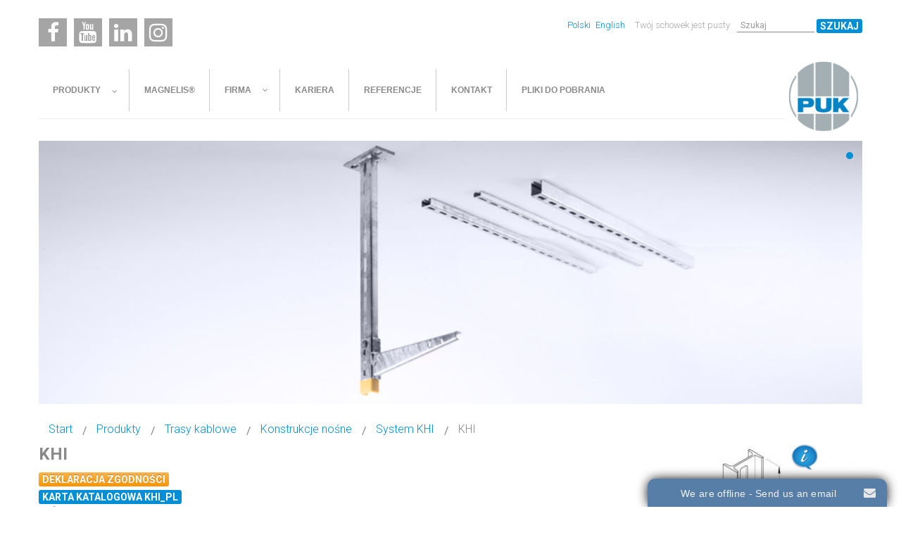

--- FILE ---
content_type: text/html; charset=utf-8
request_url: https://www.elpuk.com.pl/index.php/pl-PL/produkty/trasy-kablowe/konstrukcje-nosne/42-system-khi/5164-khi
body_size: 12768
content:
<!DOCTYPE html>
<html xmlns="http://www.w3.org/1999/xhtml" xml:lang="pl-pl" lang="pl-pl" dir="ltr">
<head>
<script>window.dataLayer = window.dataLayer || [];</script>
<!-- Google Tag Manager JS V.1.0.2 from Tools for Joomla -->
<script>(function(w,d,s,l,i){w[l]=w[l]||[];w[l].push({'gtm.start':
new Date().getTime(),event:'gtm.js'});var f=d.getElementsByTagName(s)[0],
j=d.createElement(s),dl=l!='dataLayer'?'&l='+l:'';j.async=true;j.src=
'//www.googletagmanager.com/gtm.js?id='+i+dl;f.parentNode.insertBefore(j,f);
})(window,document,'script','dataLayer','GTM-K9DN5RB');</script>
<!-- End Google Tag Manager JS -->
		
<meta http-equiv="X-UA-Compatible" content="IE=edge">
<meta name="viewport" content="width=device-width, initial-scale=1.0" />



<meta charset="utf-8" />
	<base href="https://www.elpuk.com.pl/index.php/pl-PL/produkty/trasy-kablowe/konstrukcje-nosne/42-system-khi/5164-khi" />
	<meta name="keywords" content="'korytko kablowe','korytko siatkowe','system tras kablowych','drabinka kablowa','uchwyt kablowy','drabinka samonośna','kanał kablowy','kaseta podłogowa','puszka podłogowa','kształtownik','wspornik','półka kablowa','systemy do montażu paneli PV','konstrukcje wsporcze','ceownik','drabiny pionowe','system E90','system pożarowy','kanały podpodłogowe','fotowoltaika','panele solarne','konstrukcja','pv','magnelis','moduły','panele','inwerter','falownik','ocynk','solarne','system','konstrukcje\" />
	<meta name="description" content="KHI 02F;KHI 03F;KHI 04F;KHI 05F;KHI 06F;KHI 07F;KHI 08F;KHI 09F;KHI 10F;KHI 11F;KHI 12F;KHI 13F;KHI 14F;KHI 15F;KHI 16F;KHI 17F;KHI 18F;KHI 19F;KHI 20F;KHI 21F;KHI 22F;KHI 23F;KHI 24F;KHI 25F;KHI 26F;KHI 27F;KHI 28F;KHI 29F;KHI 30F;KHI 60F" />
	<meta name="generator" content="Joomla! - Open Source Content Management" />
	<title>KHI  | EL-PUK - System tras kablowych, korytka elektryczne</title>
	<link href="https://www.elpuk.com.pl/index.php/pl-pl/produkty/trasy-kablowe/konstrukcje-nosne/42-system-khi/5164-khi" rel="canonical" />
	<link href="//ajax.googleapis.com/ajax/libs/jqueryui/1.9.2/themes/smoothness/jquery-ui.css" rel="stylesheet" />
	<link href="/media/djextensions/magnific/magnific.css" rel="stylesheet" />
	<link href="/components/com_djcatalog2/themes/elpuk/css/theme.css" rel="stylesheet" />
	<link href="/components/com_djcatalog2/themes/elpuk/css/responsive.css" rel="stylesheet" />
	<link href="/media/jui/css/bootstrap-tooltip-extended.css?261855c80a1f29e721743cebd108df16" rel="stylesheet" />
	<link href="/media/modals/css/bootstrap.min.css" rel="stylesheet" />
	<link href="/templates/jm-internet/css/bootstrap.22.css" rel="stylesheet" />
	<link href="/templates/jm-internet/css/bootstrap_responsive.22.css" rel="stylesheet" />
	<link href="/templates/jm-internet/css/template.22.css" rel="stylesheet" />
	<link href="/templates/jm-internet/css/offcanvas.22.css" rel="stylesheet" />
	<link href="/templates/jm-internet/css/template_responsive.22.css" rel="stylesheet" />
	<link href="//fonts.googleapis.com/css?family=Roboto:400,300,400italic,500,700,900" rel="stylesheet" />
	<link href="/media/djmegamenu/themes/custom203.css?v=3.7.0.pro" rel="stylesheet" />
	<link href="/modules/mod_djmegamenu/assets/css/animations.css?v=3.7.0.pro" rel="stylesheet" />
	<link href="/modules/mod_djmegamenu/assets/css/offcanvas.css?v=3.7.0.pro" rel="stylesheet" />
	<link href="/modules/mod_djmegamenu/mobilethemes/light/djmobilemenu.css?v=3.7.0.pro" rel="stylesheet" />
	<link href="//maxcdn.bootstrapcdn.com/font-awesome/4.7.0/css/font-awesome.min.css" rel="stylesheet" />
	<link href="/media/mod_falang/css/template.css" rel="stylesheet" />
	<link href="/modules/mod_jm_social_icons/assets/default.css" rel="stylesheet" />
	<link href="/templates/jm-internet/css/custom.22.css" rel="stylesheet" />
	<style>
 .djc_item .djc_mainimage { margin-left: 6px; margin-bottom: 6px; }  .djc_item .djc_mainimage img { padding: 0px; }  .djc_item .djc_thumbnail { margin-left: 6px; margin-bottom: 6px; }  .djc_item .djc_thumbnail img {  padding: 0px;  }  .djc_item .djc_images {width: 326px; }  .djc_item .djc_thumbnail { width: 150px; }  .djc_items .djc_image img { padding: 0px;} .djc_related_items .djc_image img { padding: 0px;} .djc_category .djc_mainimage { margin-left: 6px; margin-bottom: 6px; }  .djc_category .djc_mainimage img { padding: 0px; }  .djc_category .djc_thumbnail { margin-left: 6px; margin-bottom: 6px; }  .djc_category .djc_thumbnail img {  padding: 0px;  }  .djc_category .djc_images {width: 326px; }  .djc_category .djc_thumbnail { width: 150px; }  .djc_subcategory .djc_image img { padding: 0px;} .djc_producer .djc_mainimage { margin-left: 6px; margin-bottom: 6px; }  .djc_producer .djc_mainimage img { padding: 0px; }  .djc_producer .djc_thumbnail { margin-left: 6px; margin-bottom: 6px; }  .djc_producer .djc_thumbnail img {  padding: 0px;  }  .djc_producer .djc_images {width: 326px; }  .djc_producer .djc_thumbnail { width: 150px; } 		.dj-hideitem { display: none !important; }

			#dj-megamenu203mobile { display: none; }
		@media (max-width: 979px) {
			#dj-megamenu203, #dj-megamenu203sticky, #dj-megamenu203placeholder { display: none !important; }
			#dj-megamenu203mobile { display: block; }
		}
	#jmm-social-207.default .jmm-list li.item-1 a .jmm-ico {background: #a5a5a5;}#jmm-social-207.default .jmm-list li.item-1 a:hover .jmm-ico {background: #183570;}#jmm-social-207.default .jmm-list li.item-2 a .jmm-ico {background: #a5a5a5;}#jmm-social-207.default .jmm-list li.item-2 a:hover .jmm-ico {background: #ff0000;}#jmm-social-207.default .jmm-list li.item-3 a .jmm-ico {background: #a5a5a5;}#jmm-social-207.default .jmm-list li.item-3 a:hover .jmm-ico {background: #0a66c2;}#jmm-social-207.default .jmm-list li.item-4 a .jmm-ico {background: #a5a5a5;}#jmm-social-207.default .jmm-list li.item-4 a:hover .jmm-ico {background: #000000;}
	</style>
	<script type="application/json" class="joomla-script-options new">{"csrf.token":"61fad930d80c5b12de67f479e73210dd","system.paths":{"root":"","base":""},"rl_modals":{"class":"modal_link","defaults":{"opacity":"0.8","maxWidth":"95%","maxHeight":"95%","current":"{current} \/ {total}","previous":"previous","next":"next","close":"close","xhrError":"This content failed to load.","imgError":"This image failed to load."},"auto_correct_size":1,"auto_correct_size_delay":0}}</script>
	<script src="/media/jui/js/jquery.min.js"></script>
	<script src="/media/jui/js/jquery-noconflict.js"></script>
	<script src="//ajax.googleapis.com/ajax/libs/jqueryui/1.9.2/jquery-ui.min.js"></script>
	<script src="/media/system/js/core.js?261855c80a1f29e721743cebd108df16"></script>
	<script src="/media/jui/js/jquery-migrate.min.js?261855c80a1f29e721743cebd108df16"></script>
	<script src="/media/jui/js/bootstrap.min.js?261855c80a1f29e721743cebd108df16"></script>
	<script src="/media/jui/js/bootstrap-tooltip-extended.min.js?261855c80a1f29e721743cebd108df16"></script>
	<script src="/media/djextensions/magnific/magnific.js"></script>
	<script src="/components/com_djcatalog2/assets/magnific/magnific-init.js"></script>
	<script src="/components/com_djcatalog2/themes/default/js/theme.js"></script>
	<script src="/media/modals/js/jquery.touchSwipe.min.js"></script>
	<script src="/media/modals/js/jquery.colorbox-min.js"></script>
	<script src="/media/modals/js/script.min.js?v=9.13.1"></script>
	<script src="/plugins/system/ef4_jmframework/includes/assets/template/js/layout.min.js"></script>
	<script src="/templates/jm-internet/js/scripts.js"></script>
	<script src="/media/djextensions/jquery-easing/jquery.easing.min.js"></script>
	<script src="/modules/mod_djimageslider/assets/js/slider.js?v=4.2"></script>
	<script src="/modules/mod_djmegamenu/assets/js/jquery.djmegamenu.js?v=3.7.0.pro" defer></script>
	<script src="/modules/mod_djmegamenu/assets/js/jquery.djmobilemenu.js?v=3.7.0.pro" defer></script>
	<script src="https://www.elpuk.com.pl/plugins/system/onwebchat/onwebchat.js"></script>
	<script>

				window.DJC2BaseUrl = "";
			jQuery(document).ready(function($) {
   $('#cardModal').on('show.bs.modal', function() {
       $('body').addClass('modal-open');
       var modalBody = $(this).find('.modal-body');
       modalBody.find('iframe').remove();
       modalBody.prepend('<iframe class="iframe" src="/index.php/pl-pl/component/djcards/?view=card&amp;tmpl=component&amp;id=1" height="400" width="600"></iframe>');
   }).on('shown.bs.modal', function() {
       var modalHeight = $('div.modal:visible').outerHeight(true),
           modalHeaderHeight = $('div.modal-header:visible').outerHeight(true),
           modalBodyHeightOuter = $('div.modal-body:visible').outerHeight(true),
           modalBodyHeight = $('div.modal-body:visible').height(),
           modalFooterHeight = $('div.modal-footer:visible').outerHeight(true),
           padding = document.getElementById('cardModal').offsetTop,
           maxModalHeight = ($(window).height()-(padding*2)),
           modalBodyPadding = (modalBodyHeightOuter-modalBodyHeight),
           maxModalBodyHeight = maxModalHeight-(modalHeaderHeight+modalFooterHeight+modalBodyPadding);
       var iframeHeight = $('.iframe').height();
       if (iframeHeight > maxModalBodyHeight){;
           $('.modal-body').css({'max-height': maxModalBodyHeight, 'overflow-y': 'auto'});
           $('.iframe').css('max-height', maxModalBodyHeight-modalBodyPadding);
       }
   }).on('hide.bs.modal', function () {
       $('body').removeClass('modal-open');
       $('.modal-body').css({'max-height': 'initial', 'overflow-y': 'initial'});
       $('.modalTooltip').tooltip('destroy');
   });
});jQuery(function($){ initTooltips(); $("body").on("subform-row-add", initTooltips); function initTooltips (event, container) { container = container || document;$(container).find(".hasTooltip").tooltip({"html": true,"container": "body"});} });
	(function(){
		var cb = function() {
			var add = function(css, id) {
				if(document.getElementById(id)) return;
				
				var l = document.createElement('link'); l.rel = 'stylesheet'; l.id = id; l.href = css;
				var h = document.getElementsByTagName('head')[0]; h.appendChild(l);
			}
			add('/media/djextensions/css/animate.min.css', 'animate_min_css');
			add('/media/djextensions/css/animate.ext.css', 'animate_ext_css');
		};
		var raf = requestAnimationFrame || mozRequestAnimationFrame || webkitRequestAnimationFrame || msRequestAnimationFrame;
		if (raf) raf(cb);
		else window.addEventListener('load', cb);
	})();
	</script>
	<meta property="og:title" content="KHI " />
	<meta property="og:description" content="KHI 02F;KHI 03F;KHI 04F;KHI 05F;KHI 06F;KHI 07F;KHI 08F;KHI 09F;KHI 10F;KHI 11F;KHI 12F;KHI 13F;KHI 14F;KHI 15F;KHI 16F;KHI 17F;KHI 18F;KHI 19F;KHI 20F;KHI 21F;KHI 22F;KHI 23F;KHI 24F;KHI 25F;KHI 26F;KHI 27F;KHI 28F;KHI 29F;KHI 30F;KHI 60F" />
	<meta property="og:url" content="https://www.elpuk.com.pl/index.php/pl-pl/produkty/trasy-kablowe/konstrukcje-nosne/42-system-khi/5164-khi" />
	<meta property="og:image" content="https://www.elpuk.com.pl/media/djcatalog2/images/item/51/khi_f.jpg" />
	<meta property="og:image:width" content="304" />
	<meta property="og:image:height" content="304" />
	<meta property="twitter:card" content="summary" />
	<meta property="twitter:title" content="KHI " />
	<meta property="twitter:description" content="KHI 02F;KHI 03F;KHI 04F;KHI 05F;KHI 06F;KHI 07F;KHI 08F;KHI 09F;KHI 10F;KHI 11F;KHI 12F;KHI 13F;KHI 14F;KHI 15F;KHI 16F;KHI 17F;KHI 18F;KHI 19F;KHI 20F;KHI 21F;KHI 22F;KHI 23F;KHI 24F;KHI 25F;KHI 26F;KHI 27F;KHI 28F;KHI 29F;KHI 30F;KHI 60F" />
	<meta property="twitter:image:src" content="https://www.elpuk.com.pl/media/djcatalog2/images/item/51/khi_f.jpg" />
	<meta property="twitter:image:width" content="304" />
	<meta property="twitter:image:height" content="304" />
	<link rel="alternate" href="https://www.elpuk.com.pl/index.php/pl-pl/produkty/trasy-kablowe/konstrukcje-nosne/42-system-khi/5164-khi" hreflang="pl-pl" />
	<link rel="alternate" href="https://www.elpuk.com.pl/index.php/pl-pl/produkty/trasy-kablowe/konstrukcje-nosne/42-system-khi/5164-khi"  hreflang="x-default" />
	<link rel="alternate" href="https://www.elpuk.com.pl/index.php/en/products/cable-management-systems/support-systems/42-system-khi/5164-khi" hreflang="en" />

	<link href="/templates/jm-internet/images/favicon.ico" rel="Shortcut Icon" />
	

<!-- Google tag (gtag.js) -->
<script async src="https://www.googletagmanager.com/gtag/js?id=G-TMGSMPBGTM"></script>
<script>
  window.dataLayer = window.dataLayer || [];
  function gtag(){dataLayer.push(arguments);}
  gtag('js', new Date());

  gtag('config', 'G-TMGSMPBGTM');
</script>
<!-- Asynchonous Google Analytics Plugin by PB Web Development -->

</head>
<body class=" off-canvas-right topbar headerbg"><div class="dj-offcanvas-wrapper"><div class="dj-offcanvas-pusher"><div class="dj-offcanvas-pusher-in">
<!-- Google Tag Manager iframe V.1.0.2 from Tools for Joomla -->
<noscript><iframe src='//www.googletagmanager.com/ns.html?id=GTM-K9DN5RB'
height='0' width='0' style='display:none;visibility:hidden'></iframe></noscript>
<!-- End Google Tag Manager iframe -->
	<div id="jm-allpage">
									
<div id="jm-offcanvas">
	<div id="jm-offcanvas-toolbar">
		<a class="toggle-nav close-menu"><span class="icon-remove"></span></a>
	</div>
	<div id="jm-offcanvas-content">
		<div class="jm-module  blank-ms"><div class="jm-module-in"><div class="jm-title "><span>Main</span> Menu</div><div class="jm-module-content clearfix "><ul class="nav menu mod-list">
<li class="item-862 active parent"><a href="/index.php/pl-pl/produkty" >Produkty</a></li><li class="item-1096"><a href="/index.php/pl-pl/magnelis" >Magnelis®</a></li><li class="item-851 parent"><a href="/index.php/pl-pl/firma" >Firma</a></li><li class="item-889"><a href="/index.php/pl-pl/kariera" >Kariera</a></li><li class="item-850"><a href="/index.php/pl-pl/referencje" >Referencje</a></li><li class="item-516"><a href="/index.php/pl-pl/contact" >Kontakt</a></li><li class="item-890"><a href="/index.php/pl-pl/pliki-do-pobrania" >Pliki do pobrania</a></li></ul>
</div></div></div>
	</div>
</div>						<div id="jm-mainpage" style="background-color: #fff">
																		
<div id="jm-top-bar" class=" jm-responsive" data-tablet="hidden-tablet" data-mobile="hidden-mobile">
	<div class="container-fluid">
		<div class="row-fluid">
						<div id="jm-top-bar1" class="pull-left span6">
				<div class="jm-module-raw  blank-ms">
<div id="jmm-social-207" class="jmm-social default  blank-ms">
	<div class="jmm-social-in view-1">
				<ul class="jmm-list items-4"><li class="jmm-item item-1 facebook"><a class="jmm-link" rel="nofollow" href="https://www.facebook.com/elpukpoland/" target="_blank" aria-label="Facebook" title="Facebook"><span class="jmm-ico fa fa-facebook" aria-hidden="true"></span></a></li><li class="jmm-item item-2 youtube"><a class="jmm-link" rel="nofollow" href="https://www.youtube.com/channel/UCmtq2-40kD5C9XTL_cDMJfw" target="_blank" aria-label="Youtube" title="Youtube"><span class="jmm-ico fa fa-youtube" aria-hidden="true"></span></a></li><li class="jmm-item item-3 linkedin"><a class="jmm-link" rel="nofollow" href="https://pl.linkedin.com/company/elpukpoland" target="_blank" aria-label="Linkedin" title="Linkedin"><span class="jmm-ico fa fa-linkedin" aria-hidden="true"></span></a></li><li class="jmm-item item-4 instagram"><a class="jmm-link" rel="nofollow" href="https://www.instagram.com/elpuk_poland/?hl=pl" target="_blank" aria-label="Instagram" title="Instagram"><span class="jmm-ico fa fa-instagram" aria-hidden="true"></span></a></li></ul>	</div>
</div>
</div>
			</div>
									<div id="jm-top-bar2" class="pull-right span6">
				<div class="jm-module-raw ">
<form action="/index.php/pl-pl/produkty/trasy-kablowe/konstrukcje-nosne?task=search" method="post" name="DJC2searchForm" id="DJC2searchForm" >
	<fieldset class="djc_mod_search djc_clearfix">
				
		<input type="text" class="inputbox" name="search" id="mod_djcatsearch" value="" placeholder="Szukaj" />
		
				<button class="btn" onclick="document.DJC2searchForm.submit();">Szukaj</button>
			</fieldset>
    
	<input type="hidden" name="option" value="com_djcatalog2" />
	<input type="hidden" name="view" value="items" />
	<input type="hidden" name="cid" value="0" />
	<input type="hidden" name="task" value="search" />
	<input type="submit" style="display: none;"/>
</form>
</div><div class="jm-module-raw ">
<div class="mod_djc2cart">
			<p class="mod_djc2cart_is_empty">Twój schowek jest pusty</p>
		
	<div class="mod_djc2_cart_contents" style="display: none;">
		<p class="mod_djc2cart_info">
			Liczba produktów w schowku: <strong class='djc_mod_cart_items_count'>0</strong>.		</p>
		<p class="mod_djc2cart_button">
			<a class="btn" rel='nofollow' href="/index.php/pl-pl/produkty/cart"><span>Pokaż schowek</span></a>
		</p>
	</div>
</div>
</div><div class="jm-module-raw ">


<div class="mod-languages ">

    


<ul class="lang-inline">
    
        <!-- >>> [PAID] >>> -->
                    <li class="lang-active" dir="ltr">
                                    <a href="/index.php/pl-pl/produkty/trasy-kablowe/konstrukcje-nosne/42-system-khi/5164-khi">
                                                                            Polski                                            </a>
                            </li>
                <!-- <<< [PAID] <<< -->
        
    
        <!-- >>> [PAID] >>> -->
                    <li class="" dir="ltr">
                                    <a href="/index.php/en/products/cable-management-systems/support-systems/42-system-khi/5164-khi">
                                                                            English                                            </a>
                            </li>
                <!-- <<< [PAID] <<< -->
        
    </ul>

</div>
</div>
			</div>
					</div>
	</div>
</div>
									
    
		<div id="jm-logo-nav" class="container-fluid">
			        <div id="jm-logo-sitedesc" class="pull-right">
	            	            <div id="jm-logo">
	                <a href="https://www.elpuk.com.pl/">
	                    	                    <img src="https://www.elpuk.com.pl/images/logo.png" alt="EL-PUK | System tras: korytko kablowe, instalacyjne, konstrukcje fotowoltaiczne kanały podpodłogowe" />
	                    	                </a>
	            </div>
	            	        </div>
                		<nav id="jm-top-menu-nav" class="pull-left ">
			<div class="jm-module-raw ">
<ul id="dj-megamenu203" class="dj-megamenu dj-megamenu-custom203 horizontalMenu "
	data-options='{"wrap":"jm-logo-nav","animIn":"fadeInUp","animOut":"zoomOut","animSpeed":"normal","openDelay":"250","closeDelay":"250","event":"mouseenter","fixed":"0","offset":"0","theme":"custom203","direction":"ltr","wcag":"1"}' data-trigger="979">
<li class="dj-up itemid862 first active fullsub parent"><a class="dj-up_a active " href="/index.php/pl-pl/produkty" ><span class="dj-drop" >Produkty<em class="arrow" aria-hidden="true"></em></span></a><div class="dj-subwrap  multiple_cols subcols3" style="width: 100%;"><div class="dj-subwrap-in" style="width: 100%;"><div class="dj-subcol" style="width:33%"><ul class="dj-submenu"><li class="itemid843 first active parent subtree"><a class="dj-more-active active " href="/index.php/pl-pl/produkty/trasy-kablowe" >Trasy kablowe<em class="arrow" aria-hidden="true"></em></a><ul class="dj-subtree"><li class="itemid789 first"><a href="/index.php/pl-pl/produkty/trasy-kablowe/korytka-siatkowe" ><img src="/images/Menu/pik-gitterbahnen.png" alt="Korytka siatkowe" /><span class="image-title">Korytka siatkowe</span></a></li><li class="itemid790"><a href="/index.php/pl-pl/produkty/trasy-kablowe/korytka-kablowe" ><img src="/images/Menu/pik-kabelrinnen.png" alt="Korytka kablowe" /><span class="image-title">Korytka kablowe</span></a></li><li class="itemid872"><a href="/index.php/pl-pl/produkty/trasy-kablowe/drabinki-kablowe" ><img src="/images/Menu/pik-kabelleitern.png" alt="Drabinki kablowe" /><span class="image-title">Drabinki kablowe</span></a></li><li class="itemid873"><a href="/index.php/pl-pl/produkty/trasy-kablowe/systemy-samonosne" ><img src="/images/Menu/pik-weitspannsysteme.png" alt="Systemy samonośne" /><span class="image-title">Systemy samonośne</span></a></li><li class="itemid874"><a href="/index.php/pl-pl/produkty/trasy-kablowe/drabinki-pionowe" ><img src="/images/Menu/pik-steigetrassen.png" alt="Drabinki pionowe" /><span class="image-title">Drabinki pionowe</span></a></li><li class="itemid875 current active"><a class="active " href="/index.php/pl-pl/produkty/trasy-kablowe/konstrukcje-nosne" ><img src="/images/Menu/pik-tragkonstruktionssysteme.png" alt="Konstrukcje nośne" /><span class="image-title">Konstrukcje nośne</span></a></li><li class="itemid876"><a href="/index.php/pl-pl/produkty/trasy-kablowe/osprzet-mocujacy" ><img src="/images/Menu/pik-befestigungszubehoer-kb.png" alt="Osprzęt mocujący" /><span class="image-title">Osprzęt mocujący</span></a></li><li class="itemid878"><a href="/index.php/pl-pl/produkty/trasy-kablowe/rury-ochronne" ><img src="/images/Menu/pik-schutzrohrprogramm.png" alt="Rury ochronne" /><span class="image-title">Rury ochronne</span></a></li><li class="itemid879"><a href="/index.php/pl-pl/produkty/trasy-kablowe/system-oswietleniowy" ><img src="/images/Menu/pik-lichtbandsystem.png" alt="System oświetleniowy" /><span class="image-title">System oświetleniowy</span></a></li><li class="itemid880"><a href="/index.php/pl-pl/produkty/trasy-kablowe/drabinki-morskie" ><img src="/images/Menu/pik-schiffsleitern.png" alt="Drabinki morskie" /><span class="image-title">Drabinki morskie</span></a></li><li class="itemid881"><a href="/index.php/pl-pl/produkty/trasy-kablowe/kanaly-kablowe" ><img src="/images/Menu/pik-bodenkanaele.png" alt="Kanały kablowe" /><span class="image-title">Kanały kablowe</span></a></li></ul></li></ul></div><div class="dj-subcol" style="width:33%"><ul class="dj-submenu"><li class="itemid844 first parent subtree"><a class="dj-more " href="/index.php/pl-pl/produkty/uchwyty-kablowe" >Uchwyty kablowe<em class="arrow" aria-hidden="true"></em></a><ul class="dj-subtree"><li class="itemid882 first"><a href="/index.php/pl-pl/produkty/uchwyty-kablowe/uchwyty-kablowe-2" ><img src="/images/Menu/pik-kabelschellen.png" alt="Uchwyty kablowe" /><span class="image-title">Uchwyty kablowe</span></a></li><li class="itemid883"><a href="/index.php/pl-pl/produkty/uchwyty-kablowe/podkladki-i-przekladki" ><img src="/images/Menu/pik-wannen.png" alt="Podkładki i przekładki" /><span class="image-title">Podkładki i przekładki</span></a></li><li class="itemid884"><a href="/index.php/pl-pl/produkty/uchwyty-kablowe/uchwyty-do-kabli-w-cz" ><img src="/images/Menu/pik-hf-kabelschellen.png" alt="Uchwyty do kabli w. cz." /><span class="image-title">Uchwyty do kabli w. cz.</span></a></li><li class="itemid896"><a href="/index.php/pl-pl/produkty/uchwyty-kablowe/uchwyty-kablowe-wykonane-z-poliamidu" ><img src="/images/Menu/pik-hf-kabelschellen.png" alt="Uchwyty kablowe wykonane z poliamidu" /><span class="image-title">Uchwyty kablowe wykonane z poliamidu</span></a></li><li class="itemid897"><a href="/index.php/pl-pl/produkty/uchwyty-kablowe/wsporniki-wannowe" ><img src="/images/Menu/pik-kabeltragwannen.png" alt="Wsporniki wannowe" /><span class="image-title">Wsporniki wannowe</span></a></li></ul></li><li class="itemid1052 parent subtree"><a class="dj-more " href="/index.php/pl-pl/produkty/konstrukcje-pv" title="Fotowoltaika" >Konstrukcje PV<em class="arrow" aria-hidden="true"></em></a><ul class="dj-subtree"><li class="itemid1053 first subtree"><a href="/index.php/pl-pl/produkty/konstrukcje-pv/konstrukcje-fotowoltaiczne-wolnostojace" title="Konstrukcje PV wolnostojące" >Konstrukcje fotowoltaiczne wolnostojące</a></li><li class="itemid1054 subtree"><a href="/index.php/pl-pl/produkty/konstrukcje-pv/konstrukcje-dachowe" >Konstrukcje fotowoltaiczne dachowe</a></li><li class="itemid1126"><a href="/index.php/pl-pl/produkty/konstrukcje-pv/konstrukcje-carport" >Konstrukcje fotowoltaiczne carport</a></li><li class="itemid1127 subtree"><a href="/index.php/pl-pl/produkty/konstrukcje-pv/konstrukcje-balkonowe" >Konstrukcje fotowoltaiczne balkonowe</a></li></ul></li></ul></div><div class="dj-subcol" style="width:33%"><ul class="dj-submenu"><li class="itemid845 first parent subtree"><a class="dj-more " href="/index.php/pl-pl/produkty/kanaly-podpodlogowe" >Kanały podpodłogowe<em class="arrow" aria-hidden="true"></em></a><ul class="dj-subtree"><li class="itemid885 first subtree"><a href="/index.php/pl-pl/produkty/kanaly-podpodlogowe/systemy-kanalow-podpodlogowych-zwiazanych-z-jastrychem-2" ><img src="/images/Menu/pik-estrichbuendige-kanalsysteme.png" alt="Systemy kanałów podpodłogowych związanych z jastrychem" /><span class="image-title">Systemy kanałów podpodłogowych związanych z jastrychem</span></a></li><li class="itemid886 subtree"><a href="/index.php/pl-pl/produkty/kanaly-podpodlogowe/systemy-kanalow-podpodlogowych-pokrytych-jastrychem" ><img src="/images/Menu/pik-estrichueberdeckte-kanalsysteme.png" alt="Systemy kanałów podpodłogowych pokrytych jastrychem" /><span class="image-title">Systemy kanałów podpodłogowych pokrytych jastrychem</span></a></li><li class="itemid887 subtree"><a href="/index.php/pl-pl/produkty/kanaly-podpodlogowe/komponenty-systemu-dla-podlog-jastrychowych-i-prozniowych" ><img src="/images/Menu/pik-einbaueinheiten-estrichb-hohlraumboeden.png" alt="Komponenty systemu dla podłóg jastrychowych i próżniowych" /><span class="image-title">Komponenty systemu dla podłóg jastrychowych i próżniowych</span></a></li><li class="itemid888"><a href="/index.php/pl-pl/produkty/kanaly-podpodlogowe/puszki-instalacyjne-osprzet-instalacyjny-i-akcesoria" ><img src="/images/Menu/pik-installationsgeraete.png" alt="Puszki instalacyjne, osprzęt instalacyjny i akcesoria" /><span class="image-title">Puszki instalacyjne, osprzęt instalacyjny i akcesoria</span></a></li></ul></li></ul></div><div style="clear:both;height:0"></div></div></div></li><li class="dj-up itemid1096"><a class="dj-up_a  " href="/index.php/pl-pl/magnelis" ><span >Magnelis®</span></a></li><li class="dj-up itemid851 fullsub parent"><a class="dj-up_a  " href="/index.php/pl-pl/firma" ><span class="dj-drop" >Firma<em class="arrow" aria-hidden="true"></em></span></a><div class="dj-subwrap  multiple_cols subcols2" style="width: 100%;"><div class="dj-subwrap-in" style="width: 100%;"><div class="dj-subcol" style="width:50%"><ul class="dj-submenu"><li class="itemid852 first parent subtree"><a class="dj-more " href="/index.php/pl-pl/firma/el-puk" >EL-PUK<em class="arrow" aria-hidden="true"></em></a><ul class="dj-subtree"><li class="itemid864 first"><a href="/index.php/pl-pl/firma/el-puk/rodo" >RODO</a></li><li class="itemid854"><a href="/index.php/pl-pl/firma/el-puk/sygnalisci" >Regulamin zgłoszeń wewnętrznych (sygnaliści)</a></li><li class="itemid866"><a href="/index.php/pl-pl/firma/el-puk/nasza-grupa" >Nasza grupa</a></li><li class="itemid867"><a href="/index.php/pl-pl/firma/el-puk/historia" >Historia</a></li><li class="itemid868"><a href="/index.php/pl-pl/firma/el-puk/warunki-realizacji-transakcji" >Warunki realizacji transakcji</a></li><li class="itemid869"><a href="/index.php/pl-pl/firma/el-puk/zasady-zwrotu-wyrobow" >Zasady zwrotu wyrobów</a></li><li class="itemid870"><a href="/index.php/pl-pl/firma/el-puk/gwarancja" >Gwarancja</a></li><li class="itemid1050"><a href="/index.php/pl-pl/firma/el-puk/wytyczne-montazu-tras-kablowych" >Wytyczne montażu tras kablowych</a></li></ul></li></ul></div><div class="dj-subcol" style="width:50%"><ul class="dj-submenu"><li class="itemid853 first parent subtree"><a class="dj-more " href="/index.php/pl-pl/firma/serwis" >Serwis<em class="arrow" aria-hidden="true"></em></a><ul class="dj-subtree"><li class="itemid871 first"><a href="/index.php/pl-pl/firma/serwis/montaz" >Montaż</a></li><li class="itemid920"><a href="/index.php/pl-pl/firma/serwis/projektowanie" >Projektowanie</a></li><li class="itemid921"><a href="/index.php/pl-pl/firma/serwis/uslugi" >Usługi</a></li></ul></li></ul></div><div style="clear:both;height:0"></div></div></div></li><li class="dj-up itemid889"><a class="dj-up_a  " href="/index.php/pl-pl/kariera" ><span >Kariera</span></a></li><li class="dj-up itemid850"><a class="dj-up_a  " href="/index.php/pl-pl/referencje" ><span >Referencje</span></a></li><li class="dj-up itemid516"><a class="dj-up_a  " href="/index.php/pl-pl/contact" ><span >Kontakt</span></a></li><li class="dj-up itemid890"><a class="dj-up_a  " href="/index.php/pl-pl/pliki-do-pobrania" ><span >Pliki do pobrania</span></a></li></ul>


	<div id="dj-megamenu203mobile" class="dj-megamenu-offcanvas dj-megamenu-offcanvas-light ">
		<a href="#" class="dj-mobile-open-btn" aria-label="Open mobile menu"><span class="fa fa-bars" aria-hidden="true"></span><span class="dj-mobile-open-btn-lbl">Menu</span></a>		
		<aside id="dj-megamenu203offcanvas" class="dj-offcanvas dj-offcanvas-light " data-effect="3">
			<div class="dj-offcanvas-top">
				<a href="#" class="dj-offcanvas-close-btn" aria-label="Close mobile menu"><span class="fa fa-close" aria-hidden="true"></span></a>
			</div>
							<div class="dj-offcanvas-logo">
					<a href="https://www.elpuk.com.pl/">
						<img src="/images/logo.png" alt="EL-PUK | System tras: korytko kablowe, instalacyjne, konstrukcje fotowoltaiczne kanały podpodłogowe" />
					</a>
				</div>
						
						
			<div class="dj-offcanvas-content">			
				<ul class="dj-mobile-nav dj-mobile-light ">
<li class="dj-mobileitem itemid-862 active deeper parent"><a href="/index.php/pl-pl/produkty" >Produkty</a><ul class="dj-mobile-nav-child"><li class="dj-mobileitem itemid-843 active deeper parent"><a href="/index.php/pl-pl/produkty/trasy-kablowe" >Trasy kablowe</a><ul class="dj-mobile-nav-child"><li class="dj-mobileitem itemid-789"><a href="/index.php/pl-pl/produkty/trasy-kablowe/korytka-siatkowe" ><img src="/images/Menu/pik-gitterbahnen.png" alt="Korytka siatkowe" /><span class="image-title">Korytka siatkowe</span></a></li><li class="dj-mobileitem itemid-790"><a href="/index.php/pl-pl/produkty/trasy-kablowe/korytka-kablowe" ><img src="/images/Menu/pik-kabelrinnen.png" alt="Korytka kablowe" /><span class="image-title">Korytka kablowe</span></a></li><li class="dj-mobileitem itemid-872"><a href="/index.php/pl-pl/produkty/trasy-kablowe/drabinki-kablowe" ><img src="/images/Menu/pik-kabelleitern.png" alt="Drabinki kablowe" /><span class="image-title">Drabinki kablowe</span></a></li><li class="dj-mobileitem itemid-873"><a href="/index.php/pl-pl/produkty/trasy-kablowe/systemy-samonosne" ><img src="/images/Menu/pik-weitspannsysteme.png" alt="Systemy samonośne" /><span class="image-title">Systemy samonośne</span></a></li><li class="dj-mobileitem itemid-874"><a href="/index.php/pl-pl/produkty/trasy-kablowe/drabinki-pionowe" ><img src="/images/Menu/pik-steigetrassen.png" alt="Drabinki pionowe" /><span class="image-title">Drabinki pionowe</span></a></li><li class="dj-mobileitem itemid-875 current active"><a href="/index.php/pl-pl/produkty/trasy-kablowe/konstrukcje-nosne" ><img src="/images/Menu/pik-tragkonstruktionssysteme.png" alt="Konstrukcje nośne" /><span class="image-title">Konstrukcje nośne</span></a></li><li class="dj-mobileitem itemid-876"><a href="/index.php/pl-pl/produkty/trasy-kablowe/osprzet-mocujacy" ><img src="/images/Menu/pik-befestigungszubehoer-kb.png" alt="Osprzęt mocujący" /><span class="image-title">Osprzęt mocujący</span></a></li><li class="dj-mobileitem itemid-878"><a href="/index.php/pl-pl/produkty/trasy-kablowe/rury-ochronne" ><img src="/images/Menu/pik-schutzrohrprogramm.png" alt="Rury ochronne" /><span class="image-title">Rury ochronne</span></a></li><li class="dj-mobileitem itemid-879"><a href="/index.php/pl-pl/produkty/trasy-kablowe/system-oswietleniowy" ><img src="/images/Menu/pik-lichtbandsystem.png" alt="System oświetleniowy" /><span class="image-title">System oświetleniowy</span></a></li><li class="dj-mobileitem itemid-880"><a href="/index.php/pl-pl/produkty/trasy-kablowe/drabinki-morskie" ><img src="/images/Menu/pik-schiffsleitern.png" alt="Drabinki morskie" /><span class="image-title">Drabinki morskie</span></a></li><li class="dj-mobileitem itemid-881"><a href="/index.php/pl-pl/produkty/trasy-kablowe/kanaly-kablowe" ><img src="/images/Menu/pik-bodenkanaele.png" alt="Kanały kablowe" /><span class="image-title">Kanały kablowe</span></a></li></ul></li><li class="dj-mobileitem itemid-844 deeper parent"><a href="/index.php/pl-pl/produkty/uchwyty-kablowe" >Uchwyty kablowe</a><ul class="dj-mobile-nav-child"><li class="dj-mobileitem itemid-882"><a href="/index.php/pl-pl/produkty/uchwyty-kablowe/uchwyty-kablowe-2" ><img src="/images/Menu/pik-kabelschellen.png" alt="Uchwyty kablowe" /><span class="image-title">Uchwyty kablowe</span></a></li><li class="dj-mobileitem itemid-883"><a href="/index.php/pl-pl/produkty/uchwyty-kablowe/podkladki-i-przekladki" ><img src="/images/Menu/pik-wannen.png" alt="Podkładki i przekładki" /><span class="image-title">Podkładki i przekładki</span></a></li><li class="dj-mobileitem itemid-884"><a href="/index.php/pl-pl/produkty/uchwyty-kablowe/uchwyty-do-kabli-w-cz" ><img src="/images/Menu/pik-hf-kabelschellen.png" alt="Uchwyty do kabli w. cz." /><span class="image-title">Uchwyty do kabli w. cz.</span></a></li><li class="dj-mobileitem itemid-896"><a href="/index.php/pl-pl/produkty/uchwyty-kablowe/uchwyty-kablowe-wykonane-z-poliamidu" ><img src="/images/Menu/pik-hf-kabelschellen.png" alt="Uchwyty kablowe wykonane z poliamidu" /><span class="image-title">Uchwyty kablowe wykonane z poliamidu</span></a></li><li class="dj-mobileitem itemid-897"><a href="/index.php/pl-pl/produkty/uchwyty-kablowe/wsporniki-wannowe" ><img src="/images/Menu/pik-kabeltragwannen.png" alt="Wsporniki wannowe" /><span class="image-title">Wsporniki wannowe</span></a></li></ul></li><li class="dj-mobileitem itemid-1052 deeper parent"><a href="/index.php/pl-pl/produkty/konstrukcje-pv" title="Fotowoltaika" >Konstrukcje PV</a><ul class="dj-mobile-nav-child"><li class="dj-mobileitem itemid-1053 parent"><a href="/index.php/pl-pl/produkty/konstrukcje-pv/konstrukcje-fotowoltaiczne-wolnostojace" title="Konstrukcje PV wolnostojące" >Konstrukcje fotowoltaiczne wolnostojące</a></li><li class="dj-mobileitem itemid-1054 parent"><a href="/index.php/pl-pl/produkty/konstrukcje-pv/konstrukcje-dachowe" >Konstrukcje fotowoltaiczne dachowe</a></li><li class="dj-mobileitem itemid-1126"><a href="/index.php/pl-pl/produkty/konstrukcje-pv/konstrukcje-carport" >Konstrukcje fotowoltaiczne carport</a></li><li class="dj-mobileitem itemid-1127 parent"><a href="/index.php/pl-pl/produkty/konstrukcje-pv/konstrukcje-balkonowe" >Konstrukcje fotowoltaiczne balkonowe</a></li></ul></li><li class="dj-mobileitem itemid-845 deeper parent"><a href="/index.php/pl-pl/produkty/kanaly-podpodlogowe" >Kanały podpodłogowe</a><ul class="dj-mobile-nav-child"><li class="dj-mobileitem itemid-885 parent"><a href="/index.php/pl-pl/produkty/kanaly-podpodlogowe/systemy-kanalow-podpodlogowych-zwiazanych-z-jastrychem-2" ><img src="/images/Menu/pik-estrichbuendige-kanalsysteme.png" alt="Systemy kanałów podpodłogowych związanych z jastrychem" /><span class="image-title">Systemy kanałów podpodłogowych związanych z jastrychem</span></a></li><li class="dj-mobileitem itemid-886 parent"><a href="/index.php/pl-pl/produkty/kanaly-podpodlogowe/systemy-kanalow-podpodlogowych-pokrytych-jastrychem" ><img src="/images/Menu/pik-estrichueberdeckte-kanalsysteme.png" alt="Systemy kanałów podpodłogowych pokrytych jastrychem" /><span class="image-title">Systemy kanałów podpodłogowych pokrytych jastrychem</span></a></li><li class="dj-mobileitem itemid-887 parent"><a href="/index.php/pl-pl/produkty/kanaly-podpodlogowe/komponenty-systemu-dla-podlog-jastrychowych-i-prozniowych" ><img src="/images/Menu/pik-einbaueinheiten-estrichb-hohlraumboeden.png" alt="Komponenty systemu dla podłóg jastrychowych i próżniowych" /><span class="image-title">Komponenty systemu dla podłóg jastrychowych i próżniowych</span></a></li><li class="dj-mobileitem itemid-888"><a href="/index.php/pl-pl/produkty/kanaly-podpodlogowe/puszki-instalacyjne-osprzet-instalacyjny-i-akcesoria" ><img src="/images/Menu/pik-installationsgeraete.png" alt="Puszki instalacyjne, osprzęt instalacyjny i akcesoria" /><span class="image-title">Puszki instalacyjne, osprzęt instalacyjny i akcesoria</span></a></li></ul></li></ul></li><li class="dj-mobileitem itemid-1096"><a href="/index.php/pl-pl/magnelis" >Magnelis®</a></li><li class="dj-mobileitem itemid-851 deeper parent"><a href="/index.php/pl-pl/firma" >Firma</a><ul class="dj-mobile-nav-child"><li class="dj-mobileitem itemid-852 deeper parent"><a href="/index.php/pl-pl/firma/el-puk" >EL-PUK</a><ul class="dj-mobile-nav-child"><li class="dj-mobileitem itemid-864"><a href="/index.php/pl-pl/firma/el-puk/rodo" >RODO</a></li><li class="dj-mobileitem itemid-854"><a href="/index.php/pl-pl/firma/el-puk/sygnalisci" >Regulamin zgłoszeń wewnętrznych (sygnaliści)</a></li><li class="dj-mobileitem itemid-866"><a href="/index.php/pl-pl/firma/el-puk/nasza-grupa" >Nasza grupa</a></li><li class="dj-mobileitem itemid-867"><a href="/index.php/pl-pl/firma/el-puk/historia" >Historia</a></li><li class="dj-mobileitem itemid-868"><a href="/index.php/pl-pl/firma/el-puk/warunki-realizacji-transakcji" >Warunki realizacji transakcji</a></li><li class="dj-mobileitem itemid-869"><a href="/index.php/pl-pl/firma/el-puk/zasady-zwrotu-wyrobow" >Zasady zwrotu wyrobów</a></li><li class="dj-mobileitem itemid-870"><a href="/index.php/pl-pl/firma/el-puk/gwarancja" >Gwarancja</a></li><li class="dj-mobileitem itemid-1050"><a href="/index.php/pl-pl/firma/el-puk/wytyczne-montazu-tras-kablowych" >Wytyczne montażu tras kablowych</a></li></ul></li><li class="dj-mobileitem itemid-853 deeper parent"><a href="/index.php/pl-pl/firma/serwis" >Serwis</a><ul class="dj-mobile-nav-child"><li class="dj-mobileitem itemid-871"><a href="/index.php/pl-pl/firma/serwis/montaz" >Montaż</a></li><li class="dj-mobileitem itemid-920"><a href="/index.php/pl-pl/firma/serwis/projektowanie" >Projektowanie</a></li><li class="dj-mobileitem itemid-921"><a href="/index.php/pl-pl/firma/serwis/uslugi" >Usługi</a></li></ul></li></ul></li><li class="dj-mobileitem itemid-889"><a href="/index.php/pl-pl/kariera" >Kariera</a></li><li class="dj-mobileitem itemid-850"><a href="/index.php/pl-pl/referencje" >Referencje</a></li><li class="dj-mobileitem itemid-516"><a href="/index.php/pl-pl/contact" >Kontakt</a></li><li class="dj-mobileitem itemid-890"><a href="/index.php/pl-pl/pliki-do-pobrania" >Pliki do pobrania</a></li></ul>
			</div>
			
							<div class="dj-offcanvas-modules">
							<div class="moduletable">
						
<form action="/index.php/pl-pl/produkty/trasy-kablowe/konstrukcje-nosne?task=search" method="post" name="DJC2searchForm" id="DJC2searchForm" >
	<fieldset class="djc_mod_search djc_clearfix">
				
		<input type="text" class="inputbox" name="search" id="mod_djcatsearch" value="" placeholder="Szukaj" />
		
				<button class="btn" onclick="document.DJC2searchForm.submit();">Szukaj</button>
			</fieldset>
    
	<input type="hidden" name="option" value="com_djcatalog2" />
	<input type="hidden" name="view" value="items" />
	<input type="hidden" name="cid" value="0" />
	<input type="hidden" name="task" value="search" />
	<input type="submit" style="display: none;"/>
</form>
		</div>
					</div>
						
			<div class="dj-offcanvas-end" tabindex="0"></div>
		</aside>
	</div>

</div>
		</nav>
		<br />
		<br />
		<br />
		<hr />
			</div>
										

		<div id="jm-header-bg" class=" jm-responsive" data-tablet="hidden-tablet" data-mobile="hidden-mobile">   
	  <div class="jm-module-raw  header-ms">

<div style="border: 0px !important;">
    <div id="djslider-loader247" class="djslider-loader djslider-loader-override" data-animation='{"auto":"1","looponce":"0","transition":"easeInOutExpo","css3transition":"cubic-bezier(1.000, 0.000, 0.000, 1.000)","duration":400,"delay":8400}' data-djslider='{"id":"247","slider_type":"0","slide_size":1170,"visible_slides":"1","direction":"left","show_buttons":"0","show_arrows":"0","preload":"800","css3":"1"}' tabindex="0">
        <div id="djslider247" class="djslider djslider-override" style="height: 374px; width: 1170px; max-width: 1170px !important;">
            <div id="slider-container247" class="slider-container" >
                <ul id="slider247" class="djslider-in">
                                            <li style="margin: 0 0px 0px 0 !important; height: 374px; width: 1170px;">
                                                                                            <img class="dj-image" src="/images/djimageslider/csm_kategorie_kb_tks_zoom_ab747a2bfb.jpg" alt="Konstrukcje nośne"  style="width: 100%; height: auto;"/>
                                                                                        
                        </li>
                                    </ul>
            </div>
                                        <div id="cust-navigation247" class="navigation-container-custom ">
                    <span class="load-button load-button-active" tabindex="0"></span>                </div>
                    </div>
    </div>
</div>
<div class="djslider-end" style="clear: both" tabindex="0"></div></div>
	</div> 
		
	
									<div id="jm-system-message"><div class="container-fluid"><div id="system-message-container">
	</div>
</div></div>									
									<div id="jm-main">
	<div class="container-fluid">
				<div class="row-fluid">
			<div id="jm-breadcrumbs" class="span12 ">
				<div class="jm-module "><div class="jm-module-in"><div class="jm-module-content clearfix notitle"><div aria-label="Breadcrumbs" role="navigation">
	<ul itemscope itemtype="https://schema.org/BreadcrumbList" class="breadcrumb">
					<li class="active">
				<span class="divider icon-location"></span>
			</li>
		
						<li itemprop="itemListElement" itemscope itemtype="https://schema.org/ListItem">
											<a itemprop="item" href="/index.php/pl-pl/" class="pathway"><span itemprop="name">Start</span></a>
					
											<span class="divider">
							<img src="/templates/jm-internet/images/system/arrow.png" alt="" />						</span>
										<meta itemprop="position" content="1">
				</li>
							<li itemprop="itemListElement" itemscope itemtype="https://schema.org/ListItem">
											<a itemprop="item" href="/index.php/pl-pl/produkty" class="pathway"><span itemprop="name">Produkty</span></a>
					
											<span class="divider">
							<img src="/templates/jm-internet/images/system/arrow.png" alt="" />						</span>
										<meta itemprop="position" content="2">
				</li>
							<li itemprop="itemListElement" itemscope itemtype="https://schema.org/ListItem">
											<a itemprop="item" href="/index.php/pl-pl/produkty/trasy-kablowe" class="pathway"><span itemprop="name">Trasy kablowe</span></a>
					
											<span class="divider">
							<img src="/templates/jm-internet/images/system/arrow.png" alt="" />						</span>
										<meta itemprop="position" content="3">
				</li>
							<li itemprop="itemListElement" itemscope itemtype="https://schema.org/ListItem">
											<a itemprop="item" href="/index.php/pl-pl/produkty/trasy-kablowe/konstrukcje-nosne" class="pathway"><span itemprop="name">Konstrukcje nośne</span></a>
					
											<span class="divider">
							<img src="/templates/jm-internet/images/system/arrow.png" alt="" />						</span>
										<meta itemprop="position" content="4">
				</li>
							<li itemprop="itemListElement" itemscope itemtype="https://schema.org/ListItem">
											<a itemprop="item" href="/index.php/pl-pl/produkty/trasy-kablowe/konstrukcje-nosne/42-system-khi" class="pathway"><span itemprop="name">System KHI</span></a>
					
											<span class="divider">
							<img src="/templates/jm-internet/images/system/arrow.png" alt="" />						</span>
										<meta itemprop="position" content="5">
				</li>
							<li itemprop="itemListElement" itemscope itemtype="https://schema.org/ListItem" class="active">
					<span itemprop="name">
						KHI					</span>
					<meta itemprop="position" content="6">
				</li>
				</ul>
</div>
</div></div></div>
			</div>
		</div>
				<div class="row-fluid">
			<div id="jm-content" class="span12" data-xtablet="span12" data-tablet="span12" data-mobile="span12">
												<div id="jm-maincontent">
										<div itemscope itemtype="http://schema.org/Product">
	<meta itemprop="url" content="https://www.elpuk.com.pl/index.php/pl-pl/produkty/trasy-kablowe/konstrukcje-nosne/42-system-khi/5164-khi" />
	<div id="djcatalog" class="djc_clearfix djc_item djc_theme_elpuk">
								
<div class="djc_images  pull-right">
		<div class="djc_mainimage">
					<a class="djimagebox" title="khi" href="https://www.elpuk.com.pl/media/djcatalog2/images/item/51/khi_f.jpg">
				<img itemprop="image" id="djc_mainimage" class="img-polaroid" alt="khi" src="https://www.elpuk.com.pl/media/djcatalog2/images/item/51/khi_l.jpg" />
			</a>
			</div>
			<div class="djc_thumbnails" id="djc_thumbnails" data-toggle="image-thumbs">
					<div class="djc_thumbnail">
				<a class="djimagebox" title="khi_detail" href="https://www.elpuk.com.pl/media/djcatalog2/images/item/51/khi_detail_f.jpg" data-thumb="1" data-large="https://www.elpuk.com.pl/media/djcatalog2/images/item/51/khi_detail_l.jpg">
					<img class="img-polaroid" alt="khi_detail" src="https://www.elpuk.com.pl/media/djcatalog2/images/item/51/khi_detail_t.jpg" />
				</a>
			</div>
					</div>
	


</div>

		
				<h1 class="djc_title" itemprop="name">
						
			KHI		</h1>
		
		
		
		



                                           
                        <p>
                            <a href="#cardModal" class="btn btn-warning" data-toggle="modal">Deklaracja zgodności</a>
                        </p>

                        <div id="cardModal" tabindex="-1" class="modal hide fade">
	<div class="modal-header">
			<button
			type="button"
			class="close novalidate"
			data-dismiss="modal"
			aria-label="Zamknij"
			>
			<span aria-hidden="true">&times;</span>
		</button>
		</div>
<div class="modal-body">
	</div>
</div>
                    


				
<div class="djc_files">
						<ul class="unstyled">
					<li class="djc_file">
				<a target="_blank" class="btn" href="/index.php/pl-pl/produkty/trasy-kablowe/konstrukcje-nosne?format=raw&amp;task=download&amp;fid=771">
					<span>Karta Katalogowa KHI_PL</span>
				</a>
								<br />
				<span class="djc_filesize small">pdf | 69.91 KB</span>
							</li>
					<li class="djc_file">
				<a target="_blank" class="btn" href="/index.php/pl-pl/produkty/trasy-kablowe/konstrukcje-nosne?format=raw&amp;task=download&amp;fid=1697">
					<span>Data Sheet KHI_EN</span>
				</a>
								<br />
				<span class="djc_filesize small">pdf | 75.04 KB</span>
							</li>
				</ul>
		

</div>
 











		<div class="djc_description" itemprop="description">
			<div class="djc_item_info">
								
					
					
					
					
					
					
					
									</div>

				
				<div class="djc_fulltext">
					<p><span style="background-color: #ffdc05;">Dwuteownik, typ KT.</span></p>
<p style="text-align: justify;">Dwuteownik perforowany na całej długości służący jako wspornik do półek systemu KT. Montaż do ściany/sufitu za pomocą elementów BL 7/BGI.</p>










                                    </div>


													

























				

				

				





				<div class="djc_clear"></div>
				<div class="djc_item_variants">
					

			<h3 class="djc_child_title djc_title_type_f">Ocynk zanurzeniowo-ogniowy, zgodnie z BS 729 (EN ISO 1461)</h3>
	
	<table width="100%" cellpadding="0" cellspacing="0" class="djc_items_table djc_variants_table jlist-table category table table-condensed" id="djc_variants_table">
		<thead>
			<tr>
									<th class="djc_thead djc_th_title" nowrap="nowrap">
						Nazwa			        </th>
			    												
																					<th class="djc_thead djc_th_attributes djc_th_attribute_h_mm_18">
							H[mm]						</th>
																	<th class="djc_thead djc_th_attributes djc_th_attribute_b_mm_18">
							B[mm]						</th>
																													<th class="djc_thead djc_th_attributes djc_th_attribute_l_mm_18">
							L[mm]						</th>
																																																											<th class="djc_thead djc_th_attributes djc_th_attribute_g_kg_18">
							G[kg]						</th>
																																<th class="djc_thead djc_th_addtocart_cell">
					</th>
						            </tr>
	            </thead>
	            <tbody>
	        	        <tr class="cat-list-row0 djc_row0">
	            					<td class="djc_td_title">
		           		KHI 02F		            </td>
		            																							<td class="djc_td_attribute djc_td_attribute_h_mm_18">
							<div class="djc_value">
	80	</div>
					</td>
														<td class="djc_td_attribute djc_td_attribute_b_mm_18">
							<div class="djc_value">
	42	</div>
					</td>
																								<td class="djc_td_attribute djc_td_attribute_l_mm_18">
							<div class="djc_value">
	200	</div>
					</td>
																																																	<td class="djc_td_attribute djc_td_attribute_g_kg_18">
							<div class="djc_value">
	1,1	</div>
					</td>
																		
						
							<td class="djc_addtocart_cell">
				
	<form action="/index.php/pl-pl/produkty/trasy-kablowe/konstrukcje-nosne" method="post" class="djc_form_addtocart" data-itemid="6739">
				
		<div class="djc_addtocart">
		
	<div class="btn-group djc_qty_buttons" aria-live="polite">
		<div class="djc_qty input-append input-prepend">
		
					<span data-toggle="dec" class="btn djc_qty_btn djc_qty_dec" tabindex="0" aria-label="Decrease quantity by 1" title="Decrease quantity by 1">&minus;</span>
				
		<input type="text" name="quantity" class="djc_qty_input input input-mini" value="1" data-type="int" data-min="1" data-max="0" data-step="1.0000" data-precision="0" data-unit="pc" size="3" maxLength="3" />
		
				
					<span data-toggle="inc" class="btn djc_qty_btn djc_qty_inc" tabindex="0" aria-label="Increase quantity by 1" title="Increase quantity by 1">&#43;</span>
				
		<input type="submit" value="Dodaj" class="btn btn-primary djc_addtoquote_btn"  tabindex="0" />		
		</div>
	</div>
	
		</div>
		
		<input type="hidden" name="option" value="com_djcatalog2" /> 
		<input type="hidden" name="task" value="cart.add" />
		<input type="hidden" name="return" value="aHR0cHM6Ly93d3cuZWxwdWsuY29tLnBsL2luZGV4LnBocC9wbC1QTC9wcm9kdWt0eS90cmFzeS1rYWJsb3dlL2tvbnN0cnVrY2plLW5vc25lLzQyLXN5c3RlbS1raGkvNTE2NC1raGk=" />
		<input type="hidden" name="item_id" value="6739" />
		<input type="hidden" name="combination_id" value="" />

		<input type="hidden" name="61fad930d80c5b12de67f479e73210dd" value="1" />	</form>

				</td>
				        </tr>
			        <tr class="cat-list-row1 djc_row1">
	            					<td class="djc_td_title">
		           		KHI 03F		            </td>
		            																							<td class="djc_td_attribute djc_td_attribute_h_mm_18">
							<div class="djc_value">
	80	</div>
					</td>
														<td class="djc_td_attribute djc_td_attribute_b_mm_18">
							<div class="djc_value">
	42	</div>
					</td>
																								<td class="djc_td_attribute djc_td_attribute_l_mm_18">
							<div class="djc_value">
	300	</div>
					</td>
																																																	<td class="djc_td_attribute djc_td_attribute_g_kg_18">
							<div class="djc_value">
	1,7	</div>
					</td>
																		
						
							<td class="djc_addtocart_cell">
				
	<form action="/index.php/pl-pl/produkty/trasy-kablowe/konstrukcje-nosne" method="post" class="djc_form_addtocart" data-itemid="6740">
				
		<div class="djc_addtocart">
		
	<div class="btn-group djc_qty_buttons" aria-live="polite">
		<div class="djc_qty input-append input-prepend">
		
					<span data-toggle="dec" class="btn djc_qty_btn djc_qty_dec" tabindex="0" aria-label="Decrease quantity by 1" title="Decrease quantity by 1">&minus;</span>
				
		<input type="text" name="quantity" class="djc_qty_input input input-mini" value="1" data-type="int" data-min="1" data-max="0" data-step="1.0000" data-precision="0" data-unit="pc" size="3" maxLength="3" />
		
				
					<span data-toggle="inc" class="btn djc_qty_btn djc_qty_inc" tabindex="0" aria-label="Increase quantity by 1" title="Increase quantity by 1">&#43;</span>
				
		<input type="submit" value="Dodaj" class="btn btn-primary djc_addtoquote_btn"  tabindex="0" />		
		</div>
	</div>
	
		</div>
		
		<input type="hidden" name="option" value="com_djcatalog2" /> 
		<input type="hidden" name="task" value="cart.add" />
		<input type="hidden" name="return" value="aHR0cHM6Ly93d3cuZWxwdWsuY29tLnBsL2luZGV4LnBocC9wbC1QTC9wcm9kdWt0eS90cmFzeS1rYWJsb3dlL2tvbnN0cnVrY2plLW5vc25lLzQyLXN5c3RlbS1raGkvNTE2NC1raGk=" />
		<input type="hidden" name="item_id" value="6740" />
		<input type="hidden" name="combination_id" value="" />

		<input type="hidden" name="61fad930d80c5b12de67f479e73210dd" value="1" />	</form>

				</td>
				        </tr>
			        <tr class="cat-list-row0 djc_row0">
	            					<td class="djc_td_title">
		           		KHI 04F		            </td>
		            																							<td class="djc_td_attribute djc_td_attribute_h_mm_18">
							<div class="djc_value">
	80	</div>
					</td>
														<td class="djc_td_attribute djc_td_attribute_b_mm_18">
							<div class="djc_value">
	42	</div>
					</td>
																								<td class="djc_td_attribute djc_td_attribute_l_mm_18">
							<div class="djc_value">
	400	</div>
					</td>
																																																	<td class="djc_td_attribute djc_td_attribute_g_kg_18">
							<div class="djc_value">
	2,3	</div>
					</td>
																		
						
							<td class="djc_addtocart_cell">
				
	<form action="/index.php/pl-pl/produkty/trasy-kablowe/konstrukcje-nosne" method="post" class="djc_form_addtocart" data-itemid="6741">
				
		<div class="djc_addtocart">
		
	<div class="btn-group djc_qty_buttons" aria-live="polite">
		<div class="djc_qty input-append input-prepend">
		
					<span data-toggle="dec" class="btn djc_qty_btn djc_qty_dec" tabindex="0" aria-label="Decrease quantity by 1" title="Decrease quantity by 1">&minus;</span>
				
		<input type="text" name="quantity" class="djc_qty_input input input-mini" value="1" data-type="int" data-min="1" data-max="0" data-step="1.0000" data-precision="0" data-unit="pc" size="3" maxLength="3" />
		
				
					<span data-toggle="inc" class="btn djc_qty_btn djc_qty_inc" tabindex="0" aria-label="Increase quantity by 1" title="Increase quantity by 1">&#43;</span>
				
		<input type="submit" value="Dodaj" class="btn btn-primary djc_addtoquote_btn"  tabindex="0" />		
		</div>
	</div>
	
		</div>
		
		<input type="hidden" name="option" value="com_djcatalog2" /> 
		<input type="hidden" name="task" value="cart.add" />
		<input type="hidden" name="return" value="aHR0cHM6Ly93d3cuZWxwdWsuY29tLnBsL2luZGV4LnBocC9wbC1QTC9wcm9kdWt0eS90cmFzeS1rYWJsb3dlL2tvbnN0cnVrY2plLW5vc25lLzQyLXN5c3RlbS1raGkvNTE2NC1raGk=" />
		<input type="hidden" name="item_id" value="6741" />
		<input type="hidden" name="combination_id" value="" />

		<input type="hidden" name="61fad930d80c5b12de67f479e73210dd" value="1" />	</form>

				</td>
				        </tr>
			        <tr class="cat-list-row1 djc_row1">
	            					<td class="djc_td_title">
		           		KHI 05F		            </td>
		            																							<td class="djc_td_attribute djc_td_attribute_h_mm_18">
							<div class="djc_value">
	80	</div>
					</td>
														<td class="djc_td_attribute djc_td_attribute_b_mm_18">
							<div class="djc_value">
	42	</div>
					</td>
																								<td class="djc_td_attribute djc_td_attribute_l_mm_18">
							<div class="djc_value">
	500	</div>
					</td>
																																																	<td class="djc_td_attribute djc_td_attribute_g_kg_18">
							<div class="djc_value">
	2,9	</div>
					</td>
																		
						
							<td class="djc_addtocart_cell">
				
	<form action="/index.php/pl-pl/produkty/trasy-kablowe/konstrukcje-nosne" method="post" class="djc_form_addtocart" data-itemid="6742">
				
		<div class="djc_addtocart">
		
	<div class="btn-group djc_qty_buttons" aria-live="polite">
		<div class="djc_qty input-append input-prepend">
		
					<span data-toggle="dec" class="btn djc_qty_btn djc_qty_dec" tabindex="0" aria-label="Decrease quantity by 1" title="Decrease quantity by 1">&minus;</span>
				
		<input type="text" name="quantity" class="djc_qty_input input input-mini" value="1" data-type="int" data-min="1" data-max="0" data-step="1.0000" data-precision="0" data-unit="pc" size="3" maxLength="3" />
		
				
					<span data-toggle="inc" class="btn djc_qty_btn djc_qty_inc" tabindex="0" aria-label="Increase quantity by 1" title="Increase quantity by 1">&#43;</span>
				
		<input type="submit" value="Dodaj" class="btn btn-primary djc_addtoquote_btn"  tabindex="0" />		
		</div>
	</div>
	
		</div>
		
		<input type="hidden" name="option" value="com_djcatalog2" /> 
		<input type="hidden" name="task" value="cart.add" />
		<input type="hidden" name="return" value="aHR0cHM6Ly93d3cuZWxwdWsuY29tLnBsL2luZGV4LnBocC9wbC1QTC9wcm9kdWt0eS90cmFzeS1rYWJsb3dlL2tvbnN0cnVrY2plLW5vc25lLzQyLXN5c3RlbS1raGkvNTE2NC1raGk=" />
		<input type="hidden" name="item_id" value="6742" />
		<input type="hidden" name="combination_id" value="" />

		<input type="hidden" name="61fad930d80c5b12de67f479e73210dd" value="1" />	</form>

				</td>
				        </tr>
			        <tr class="cat-list-row0 djc_row0">
	            					<td class="djc_td_title">
		           		KHI 06F		            </td>
		            																							<td class="djc_td_attribute djc_td_attribute_h_mm_18">
							<div class="djc_value">
	80	</div>
					</td>
														<td class="djc_td_attribute djc_td_attribute_b_mm_18">
							<div class="djc_value">
	42	</div>
					</td>
																								<td class="djc_td_attribute djc_td_attribute_l_mm_18">
							<div class="djc_value">
	600	</div>
					</td>
																																																	<td class="djc_td_attribute djc_td_attribute_g_kg_18">
							<div class="djc_value">
	3,5	</div>
					</td>
																		
						
							<td class="djc_addtocart_cell">
				
	<form action="/index.php/pl-pl/produkty/trasy-kablowe/konstrukcje-nosne" method="post" class="djc_form_addtocart" data-itemid="6743">
				
		<div class="djc_addtocart">
		
	<div class="btn-group djc_qty_buttons" aria-live="polite">
		<div class="djc_qty input-append input-prepend">
		
					<span data-toggle="dec" class="btn djc_qty_btn djc_qty_dec" tabindex="0" aria-label="Decrease quantity by 1" title="Decrease quantity by 1">&minus;</span>
				
		<input type="text" name="quantity" class="djc_qty_input input input-mini" value="1" data-type="int" data-min="1" data-max="0" data-step="1.0000" data-precision="0" data-unit="pc" size="3" maxLength="3" />
		
				
					<span data-toggle="inc" class="btn djc_qty_btn djc_qty_inc" tabindex="0" aria-label="Increase quantity by 1" title="Increase quantity by 1">&#43;</span>
				
		<input type="submit" value="Dodaj" class="btn btn-primary djc_addtoquote_btn"  tabindex="0" />		
		</div>
	</div>
	
		</div>
		
		<input type="hidden" name="option" value="com_djcatalog2" /> 
		<input type="hidden" name="task" value="cart.add" />
		<input type="hidden" name="return" value="aHR0cHM6Ly93d3cuZWxwdWsuY29tLnBsL2luZGV4LnBocC9wbC1QTC9wcm9kdWt0eS90cmFzeS1rYWJsb3dlL2tvbnN0cnVrY2plLW5vc25lLzQyLXN5c3RlbS1raGkvNTE2NC1raGk=" />
		<input type="hidden" name="item_id" value="6743" />
		<input type="hidden" name="combination_id" value="" />

		<input type="hidden" name="61fad930d80c5b12de67f479e73210dd" value="1" />	</form>

				</td>
				        </tr>
			        <tr class="cat-list-row1 djc_row1">
	            					<td class="djc_td_title">
		           		KHI 07F		            </td>
		            																							<td class="djc_td_attribute djc_td_attribute_h_mm_18">
							<div class="djc_value">
	80	</div>
					</td>
														<td class="djc_td_attribute djc_td_attribute_b_mm_18">
							<div class="djc_value">
	42	</div>
					</td>
																								<td class="djc_td_attribute djc_td_attribute_l_mm_18">
							<div class="djc_value">
	700	</div>
					</td>
																																																	<td class="djc_td_attribute djc_td_attribute_g_kg_18">
							<div class="djc_value">
	4,1	</div>
					</td>
																		
						
							<td class="djc_addtocart_cell">
				
	<form action="/index.php/pl-pl/produkty/trasy-kablowe/konstrukcje-nosne" method="post" class="djc_form_addtocart" data-itemid="6744">
				
		<div class="djc_addtocart">
		
	<div class="btn-group djc_qty_buttons" aria-live="polite">
		<div class="djc_qty input-append input-prepend">
		
					<span data-toggle="dec" class="btn djc_qty_btn djc_qty_dec" tabindex="0" aria-label="Decrease quantity by 1" title="Decrease quantity by 1">&minus;</span>
				
		<input type="text" name="quantity" class="djc_qty_input input input-mini" value="1" data-type="int" data-min="1" data-max="0" data-step="1.0000" data-precision="0" data-unit="pc" size="3" maxLength="3" />
		
				
					<span data-toggle="inc" class="btn djc_qty_btn djc_qty_inc" tabindex="0" aria-label="Increase quantity by 1" title="Increase quantity by 1">&#43;</span>
				
		<input type="submit" value="Dodaj" class="btn btn-primary djc_addtoquote_btn"  tabindex="0" />		
		</div>
	</div>
	
		</div>
		
		<input type="hidden" name="option" value="com_djcatalog2" /> 
		<input type="hidden" name="task" value="cart.add" />
		<input type="hidden" name="return" value="aHR0cHM6Ly93d3cuZWxwdWsuY29tLnBsL2luZGV4LnBocC9wbC1QTC9wcm9kdWt0eS90cmFzeS1rYWJsb3dlL2tvbnN0cnVrY2plLW5vc25lLzQyLXN5c3RlbS1raGkvNTE2NC1raGk=" />
		<input type="hidden" name="item_id" value="6744" />
		<input type="hidden" name="combination_id" value="" />

		<input type="hidden" name="61fad930d80c5b12de67f479e73210dd" value="1" />	</form>

				</td>
				        </tr>
			        <tr class="cat-list-row0 djc_row0">
	            					<td class="djc_td_title">
		           		KHI 08F		            </td>
		            																							<td class="djc_td_attribute djc_td_attribute_h_mm_18">
							<div class="djc_value">
	80	</div>
					</td>
														<td class="djc_td_attribute djc_td_attribute_b_mm_18">
							<div class="djc_value">
	42	</div>
					</td>
																								<td class="djc_td_attribute djc_td_attribute_l_mm_18">
							<div class="djc_value">
	800	</div>
					</td>
																																																	<td class="djc_td_attribute djc_td_attribute_g_kg_18">
							<div class="djc_value">
	4,7	</div>
					</td>
																		
						
							<td class="djc_addtocart_cell">
				
	<form action="/index.php/pl-pl/produkty/trasy-kablowe/konstrukcje-nosne" method="post" class="djc_form_addtocart" data-itemid="6745">
				
		<div class="djc_addtocart">
		
	<div class="btn-group djc_qty_buttons" aria-live="polite">
		<div class="djc_qty input-append input-prepend">
		
					<span data-toggle="dec" class="btn djc_qty_btn djc_qty_dec" tabindex="0" aria-label="Decrease quantity by 1" title="Decrease quantity by 1">&minus;</span>
				
		<input type="text" name="quantity" class="djc_qty_input input input-mini" value="1" data-type="int" data-min="1" data-max="0" data-step="1.0000" data-precision="0" data-unit="pc" size="3" maxLength="3" />
		
				
					<span data-toggle="inc" class="btn djc_qty_btn djc_qty_inc" tabindex="0" aria-label="Increase quantity by 1" title="Increase quantity by 1">&#43;</span>
				
		<input type="submit" value="Dodaj" class="btn btn-primary djc_addtoquote_btn"  tabindex="0" />		
		</div>
	</div>
	
		</div>
		
		<input type="hidden" name="option" value="com_djcatalog2" /> 
		<input type="hidden" name="task" value="cart.add" />
		<input type="hidden" name="return" value="aHR0cHM6Ly93d3cuZWxwdWsuY29tLnBsL2luZGV4LnBocC9wbC1QTC9wcm9kdWt0eS90cmFzeS1rYWJsb3dlL2tvbnN0cnVrY2plLW5vc25lLzQyLXN5c3RlbS1raGkvNTE2NC1raGk=" />
		<input type="hidden" name="item_id" value="6745" />
		<input type="hidden" name="combination_id" value="" />

		<input type="hidden" name="61fad930d80c5b12de67f479e73210dd" value="1" />	</form>

				</td>
				        </tr>
			        <tr class="cat-list-row1 djc_row1">
	            					<td class="djc_td_title">
		           		KHI 09F		            </td>
		            																							<td class="djc_td_attribute djc_td_attribute_h_mm_18">
							<div class="djc_value">
	80	</div>
					</td>
														<td class="djc_td_attribute djc_td_attribute_b_mm_18">
							<div class="djc_value">
	42	</div>
					</td>
																								<td class="djc_td_attribute djc_td_attribute_l_mm_18">
							<div class="djc_value">
	900	</div>
					</td>
																																																	<td class="djc_td_attribute djc_td_attribute_g_kg_18">
							<div class="djc_value">
	5,3	</div>
					</td>
																		
						
							<td class="djc_addtocart_cell">
				
	<form action="/index.php/pl-pl/produkty/trasy-kablowe/konstrukcje-nosne" method="post" class="djc_form_addtocart" data-itemid="6746">
				
		<div class="djc_addtocart">
		
	<div class="btn-group djc_qty_buttons" aria-live="polite">
		<div class="djc_qty input-append input-prepend">
		
					<span data-toggle="dec" class="btn djc_qty_btn djc_qty_dec" tabindex="0" aria-label="Decrease quantity by 1" title="Decrease quantity by 1">&minus;</span>
				
		<input type="text" name="quantity" class="djc_qty_input input input-mini" value="1" data-type="int" data-min="1" data-max="0" data-step="1.0000" data-precision="0" data-unit="pc" size="3" maxLength="3" />
		
				
					<span data-toggle="inc" class="btn djc_qty_btn djc_qty_inc" tabindex="0" aria-label="Increase quantity by 1" title="Increase quantity by 1">&#43;</span>
				
		<input type="submit" value="Dodaj" class="btn btn-primary djc_addtoquote_btn"  tabindex="0" />		
		</div>
	</div>
	
		</div>
		
		<input type="hidden" name="option" value="com_djcatalog2" /> 
		<input type="hidden" name="task" value="cart.add" />
		<input type="hidden" name="return" value="aHR0cHM6Ly93d3cuZWxwdWsuY29tLnBsL2luZGV4LnBocC9wbC1QTC9wcm9kdWt0eS90cmFzeS1rYWJsb3dlL2tvbnN0cnVrY2plLW5vc25lLzQyLXN5c3RlbS1raGkvNTE2NC1raGk=" />
		<input type="hidden" name="item_id" value="6746" />
		<input type="hidden" name="combination_id" value="" />

		<input type="hidden" name="61fad930d80c5b12de67f479e73210dd" value="1" />	</form>

				</td>
				        </tr>
			        <tr class="cat-list-row0 djc_row0">
	            					<td class="djc_td_title">
		           		KHI 10F		            </td>
		            																							<td class="djc_td_attribute djc_td_attribute_h_mm_18">
							<div class="djc_value">
	80	</div>
					</td>
														<td class="djc_td_attribute djc_td_attribute_b_mm_18">
							<div class="djc_value">
	42	</div>
					</td>
																								<td class="djc_td_attribute djc_td_attribute_l_mm_18">
							<div class="djc_value">
	1000	</div>
					</td>
																																																	<td class="djc_td_attribute djc_td_attribute_g_kg_18">
							<div class="djc_value">
	5,9	</div>
					</td>
																		
						
							<td class="djc_addtocart_cell">
				
	<form action="/index.php/pl-pl/produkty/trasy-kablowe/konstrukcje-nosne" method="post" class="djc_form_addtocart" data-itemid="6747">
				
		<div class="djc_addtocart">
		
	<div class="btn-group djc_qty_buttons" aria-live="polite">
		<div class="djc_qty input-append input-prepend">
		
					<span data-toggle="dec" class="btn djc_qty_btn djc_qty_dec" tabindex="0" aria-label="Decrease quantity by 1" title="Decrease quantity by 1">&minus;</span>
				
		<input type="text" name="quantity" class="djc_qty_input input input-mini" value="1" data-type="int" data-min="1" data-max="0" data-step="1.0000" data-precision="0" data-unit="pc" size="3" maxLength="3" />
		
				
					<span data-toggle="inc" class="btn djc_qty_btn djc_qty_inc" tabindex="0" aria-label="Increase quantity by 1" title="Increase quantity by 1">&#43;</span>
				
		<input type="submit" value="Dodaj" class="btn btn-primary djc_addtoquote_btn"  tabindex="0" />		
		</div>
	</div>
	
		</div>
		
		<input type="hidden" name="option" value="com_djcatalog2" /> 
		<input type="hidden" name="task" value="cart.add" />
		<input type="hidden" name="return" value="aHR0cHM6Ly93d3cuZWxwdWsuY29tLnBsL2luZGV4LnBocC9wbC1QTC9wcm9kdWt0eS90cmFzeS1rYWJsb3dlL2tvbnN0cnVrY2plLW5vc25lLzQyLXN5c3RlbS1raGkvNTE2NC1raGk=" />
		<input type="hidden" name="item_id" value="6747" />
		<input type="hidden" name="combination_id" value="" />

		<input type="hidden" name="61fad930d80c5b12de67f479e73210dd" value="1" />	</form>

				</td>
				        </tr>
			        <tr class="cat-list-row1 djc_row1">
	            					<td class="djc_td_title">
		           		KHI 11F		            </td>
		            																							<td class="djc_td_attribute djc_td_attribute_h_mm_18">
							<div class="djc_value">
	80	</div>
					</td>
														<td class="djc_td_attribute djc_td_attribute_b_mm_18">
							<div class="djc_value">
	42	</div>
					</td>
																								<td class="djc_td_attribute djc_td_attribute_l_mm_18">
							<div class="djc_value">
	1100	</div>
					</td>
																																																	<td class="djc_td_attribute djc_td_attribute_g_kg_18">
							<div class="djc_value">
	6,4	</div>
					</td>
																		
						
							<td class="djc_addtocart_cell">
				
	<form action="/index.php/pl-pl/produkty/trasy-kablowe/konstrukcje-nosne" method="post" class="djc_form_addtocart" data-itemid="6748">
				
		<div class="djc_addtocart">
		
	<div class="btn-group djc_qty_buttons" aria-live="polite">
		<div class="djc_qty input-append input-prepend">
		
					<span data-toggle="dec" class="btn djc_qty_btn djc_qty_dec" tabindex="0" aria-label="Decrease quantity by 1" title="Decrease quantity by 1">&minus;</span>
				
		<input type="text" name="quantity" class="djc_qty_input input input-mini" value="1" data-type="int" data-min="1" data-max="0" data-step="1.0000" data-precision="0" data-unit="pc" size="3" maxLength="3" />
		
				
					<span data-toggle="inc" class="btn djc_qty_btn djc_qty_inc" tabindex="0" aria-label="Increase quantity by 1" title="Increase quantity by 1">&#43;</span>
				
		<input type="submit" value="Dodaj" class="btn btn-primary djc_addtoquote_btn"  tabindex="0" />		
		</div>
	</div>
	
		</div>
		
		<input type="hidden" name="option" value="com_djcatalog2" /> 
		<input type="hidden" name="task" value="cart.add" />
		<input type="hidden" name="return" value="aHR0cHM6Ly93d3cuZWxwdWsuY29tLnBsL2luZGV4LnBocC9wbC1QTC9wcm9kdWt0eS90cmFzeS1rYWJsb3dlL2tvbnN0cnVrY2plLW5vc25lLzQyLXN5c3RlbS1raGkvNTE2NC1raGk=" />
		<input type="hidden" name="item_id" value="6748" />
		<input type="hidden" name="combination_id" value="" />

		<input type="hidden" name="61fad930d80c5b12de67f479e73210dd" value="1" />	</form>

				</td>
				        </tr>
			        <tr class="cat-list-row0 djc_row0">
	            					<td class="djc_td_title">
		           		KHI 12F		            </td>
		            																							<td class="djc_td_attribute djc_td_attribute_h_mm_18">
							<div class="djc_value">
	80	</div>
					</td>
														<td class="djc_td_attribute djc_td_attribute_b_mm_18">
							<div class="djc_value">
	42	</div>
					</td>
																								<td class="djc_td_attribute djc_td_attribute_l_mm_18">
							<div class="djc_value">
	1200	</div>
					</td>
																																																	<td class="djc_td_attribute djc_td_attribute_g_kg_18">
							<div class="djc_value">
	7,1	</div>
					</td>
																		
						
							<td class="djc_addtocart_cell">
				
	<form action="/index.php/pl-pl/produkty/trasy-kablowe/konstrukcje-nosne" method="post" class="djc_form_addtocart" data-itemid="6749">
				
		<div class="djc_addtocart">
		
	<div class="btn-group djc_qty_buttons" aria-live="polite">
		<div class="djc_qty input-append input-prepend">
		
					<span data-toggle="dec" class="btn djc_qty_btn djc_qty_dec" tabindex="0" aria-label="Decrease quantity by 1" title="Decrease quantity by 1">&minus;</span>
				
		<input type="text" name="quantity" class="djc_qty_input input input-mini" value="1" data-type="int" data-min="1" data-max="0" data-step="1.0000" data-precision="0" data-unit="pc" size="3" maxLength="3" />
		
				
					<span data-toggle="inc" class="btn djc_qty_btn djc_qty_inc" tabindex="0" aria-label="Increase quantity by 1" title="Increase quantity by 1">&#43;</span>
				
		<input type="submit" value="Dodaj" class="btn btn-primary djc_addtoquote_btn"  tabindex="0" />		
		</div>
	</div>
	
		</div>
		
		<input type="hidden" name="option" value="com_djcatalog2" /> 
		<input type="hidden" name="task" value="cart.add" />
		<input type="hidden" name="return" value="aHR0cHM6Ly93d3cuZWxwdWsuY29tLnBsL2luZGV4LnBocC9wbC1QTC9wcm9kdWt0eS90cmFzeS1rYWJsb3dlL2tvbnN0cnVrY2plLW5vc25lLzQyLXN5c3RlbS1raGkvNTE2NC1raGk=" />
		<input type="hidden" name="item_id" value="6749" />
		<input type="hidden" name="combination_id" value="" />

		<input type="hidden" name="61fad930d80c5b12de67f479e73210dd" value="1" />	</form>

				</td>
				        </tr>
			        <tr class="cat-list-row1 djc_row1">
	            					<td class="djc_td_title">
		           		KHI 13F		            </td>
		            																							<td class="djc_td_attribute djc_td_attribute_h_mm_18">
							<div class="djc_value">
	80	</div>
					</td>
														<td class="djc_td_attribute djc_td_attribute_b_mm_18">
							<div class="djc_value">
	42	</div>
					</td>
																								<td class="djc_td_attribute djc_td_attribute_l_mm_18">
							<div class="djc_value">
	1300	</div>
					</td>
																																																	<td class="djc_td_attribute djc_td_attribute_g_kg_18">
							<div class="djc_value">
	7,6	</div>
					</td>
																		
						
							<td class="djc_addtocart_cell">
				
	<form action="/index.php/pl-pl/produkty/trasy-kablowe/konstrukcje-nosne" method="post" class="djc_form_addtocart" data-itemid="6750">
				
		<div class="djc_addtocart">
		
	<div class="btn-group djc_qty_buttons" aria-live="polite">
		<div class="djc_qty input-append input-prepend">
		
					<span data-toggle="dec" class="btn djc_qty_btn djc_qty_dec" tabindex="0" aria-label="Decrease quantity by 1" title="Decrease quantity by 1">&minus;</span>
				
		<input type="text" name="quantity" class="djc_qty_input input input-mini" value="1" data-type="int" data-min="1" data-max="0" data-step="1.0000" data-precision="0" data-unit="pc" size="3" maxLength="3" />
		
				
					<span data-toggle="inc" class="btn djc_qty_btn djc_qty_inc" tabindex="0" aria-label="Increase quantity by 1" title="Increase quantity by 1">&#43;</span>
				
		<input type="submit" value="Dodaj" class="btn btn-primary djc_addtoquote_btn"  tabindex="0" />		
		</div>
	</div>
	
		</div>
		
		<input type="hidden" name="option" value="com_djcatalog2" /> 
		<input type="hidden" name="task" value="cart.add" />
		<input type="hidden" name="return" value="aHR0cHM6Ly93d3cuZWxwdWsuY29tLnBsL2luZGV4LnBocC9wbC1QTC9wcm9kdWt0eS90cmFzeS1rYWJsb3dlL2tvbnN0cnVrY2plLW5vc25lLzQyLXN5c3RlbS1raGkvNTE2NC1raGk=" />
		<input type="hidden" name="item_id" value="6750" />
		<input type="hidden" name="combination_id" value="" />

		<input type="hidden" name="61fad930d80c5b12de67f479e73210dd" value="1" />	</form>

				</td>
				        </tr>
			        <tr class="cat-list-row0 djc_row0">
	            					<td class="djc_td_title">
		           		KHI 14F		            </td>
		            																							<td class="djc_td_attribute djc_td_attribute_h_mm_18">
							<div class="djc_value">
	80	</div>
					</td>
														<td class="djc_td_attribute djc_td_attribute_b_mm_18">
							<div class="djc_value">
	42	</div>
					</td>
																								<td class="djc_td_attribute djc_td_attribute_l_mm_18">
							<div class="djc_value">
	1400	</div>
					</td>
																																																	<td class="djc_td_attribute djc_td_attribute_g_kg_18">
							<div class="djc_value">
	8,2	</div>
					</td>
																		
						
							<td class="djc_addtocart_cell">
				
	<form action="/index.php/pl-pl/produkty/trasy-kablowe/konstrukcje-nosne" method="post" class="djc_form_addtocart" data-itemid="6751">
				
		<div class="djc_addtocart">
		
	<div class="btn-group djc_qty_buttons" aria-live="polite">
		<div class="djc_qty input-append input-prepend">
		
					<span data-toggle="dec" class="btn djc_qty_btn djc_qty_dec" tabindex="0" aria-label="Decrease quantity by 1" title="Decrease quantity by 1">&minus;</span>
				
		<input type="text" name="quantity" class="djc_qty_input input input-mini" value="1" data-type="int" data-min="1" data-max="0" data-step="1.0000" data-precision="0" data-unit="pc" size="3" maxLength="3" />
		
				
					<span data-toggle="inc" class="btn djc_qty_btn djc_qty_inc" tabindex="0" aria-label="Increase quantity by 1" title="Increase quantity by 1">&#43;</span>
				
		<input type="submit" value="Dodaj" class="btn btn-primary djc_addtoquote_btn"  tabindex="0" />		
		</div>
	</div>
	
		</div>
		
		<input type="hidden" name="option" value="com_djcatalog2" /> 
		<input type="hidden" name="task" value="cart.add" />
		<input type="hidden" name="return" value="aHR0cHM6Ly93d3cuZWxwdWsuY29tLnBsL2luZGV4LnBocC9wbC1QTC9wcm9kdWt0eS90cmFzeS1rYWJsb3dlL2tvbnN0cnVrY2plLW5vc25lLzQyLXN5c3RlbS1raGkvNTE2NC1raGk=" />
		<input type="hidden" name="item_id" value="6751" />
		<input type="hidden" name="combination_id" value="" />

		<input type="hidden" name="61fad930d80c5b12de67f479e73210dd" value="1" />	</form>

				</td>
				        </tr>
			        <tr class="cat-list-row1 djc_row1">
	            					<td class="djc_td_title">
		           		KHI 15F		            </td>
		            																							<td class="djc_td_attribute djc_td_attribute_h_mm_18">
							<div class="djc_value">
	80	</div>
					</td>
														<td class="djc_td_attribute djc_td_attribute_b_mm_18">
							<div class="djc_value">
	42	</div>
					</td>
																								<td class="djc_td_attribute djc_td_attribute_l_mm_18">
							<div class="djc_value">
	1500	</div>
					</td>
																																																	<td class="djc_td_attribute djc_td_attribute_g_kg_18">
							<div class="djc_value">
	8,8	</div>
					</td>
																		
						
							<td class="djc_addtocart_cell">
				
	<form action="/index.php/pl-pl/produkty/trasy-kablowe/konstrukcje-nosne" method="post" class="djc_form_addtocart" data-itemid="6752">
				
		<div class="djc_addtocart">
		
	<div class="btn-group djc_qty_buttons" aria-live="polite">
		<div class="djc_qty input-append input-prepend">
		
					<span data-toggle="dec" class="btn djc_qty_btn djc_qty_dec" tabindex="0" aria-label="Decrease quantity by 1" title="Decrease quantity by 1">&minus;</span>
				
		<input type="text" name="quantity" class="djc_qty_input input input-mini" value="1" data-type="int" data-min="1" data-max="0" data-step="1.0000" data-precision="0" data-unit="pc" size="3" maxLength="3" />
		
				
					<span data-toggle="inc" class="btn djc_qty_btn djc_qty_inc" tabindex="0" aria-label="Increase quantity by 1" title="Increase quantity by 1">&#43;</span>
				
		<input type="submit" value="Dodaj" class="btn btn-primary djc_addtoquote_btn"  tabindex="0" />		
		</div>
	</div>
	
		</div>
		
		<input type="hidden" name="option" value="com_djcatalog2" /> 
		<input type="hidden" name="task" value="cart.add" />
		<input type="hidden" name="return" value="aHR0cHM6Ly93d3cuZWxwdWsuY29tLnBsL2luZGV4LnBocC9wbC1QTC9wcm9kdWt0eS90cmFzeS1rYWJsb3dlL2tvbnN0cnVrY2plLW5vc25lLzQyLXN5c3RlbS1raGkvNTE2NC1raGk=" />
		<input type="hidden" name="item_id" value="6752" />
		<input type="hidden" name="combination_id" value="" />

		<input type="hidden" name="61fad930d80c5b12de67f479e73210dd" value="1" />	</form>

				</td>
				        </tr>
			        <tr class="cat-list-row0 djc_row0">
	            					<td class="djc_td_title">
		           		KHI 16F		            </td>
		            																							<td class="djc_td_attribute djc_td_attribute_h_mm_18">
							<div class="djc_value">
	80	</div>
					</td>
														<td class="djc_td_attribute djc_td_attribute_b_mm_18">
							<div class="djc_value">
	42	</div>
					</td>
																								<td class="djc_td_attribute djc_td_attribute_l_mm_18">
							<div class="djc_value">
	1600	</div>
					</td>
																																																	<td class="djc_td_attribute djc_td_attribute_g_kg_18">
							<div class="djc_value">
	9,4	</div>
					</td>
																		
						
							<td class="djc_addtocart_cell">
				
	<form action="/index.php/pl-pl/produkty/trasy-kablowe/konstrukcje-nosne" method="post" class="djc_form_addtocart" data-itemid="6753">
				
		<div class="djc_addtocart">
		
	<div class="btn-group djc_qty_buttons" aria-live="polite">
		<div class="djc_qty input-append input-prepend">
		
					<span data-toggle="dec" class="btn djc_qty_btn djc_qty_dec" tabindex="0" aria-label="Decrease quantity by 1" title="Decrease quantity by 1">&minus;</span>
				
		<input type="text" name="quantity" class="djc_qty_input input input-mini" value="1" data-type="int" data-min="1" data-max="0" data-step="1.0000" data-precision="0" data-unit="pc" size="3" maxLength="3" />
		
				
					<span data-toggle="inc" class="btn djc_qty_btn djc_qty_inc" tabindex="0" aria-label="Increase quantity by 1" title="Increase quantity by 1">&#43;</span>
				
		<input type="submit" value="Dodaj" class="btn btn-primary djc_addtoquote_btn"  tabindex="0" />		
		</div>
	</div>
	
		</div>
		
		<input type="hidden" name="option" value="com_djcatalog2" /> 
		<input type="hidden" name="task" value="cart.add" />
		<input type="hidden" name="return" value="aHR0cHM6Ly93d3cuZWxwdWsuY29tLnBsL2luZGV4LnBocC9wbC1QTC9wcm9kdWt0eS90cmFzeS1rYWJsb3dlL2tvbnN0cnVrY2plLW5vc25lLzQyLXN5c3RlbS1raGkvNTE2NC1raGk=" />
		<input type="hidden" name="item_id" value="6753" />
		<input type="hidden" name="combination_id" value="" />

		<input type="hidden" name="61fad930d80c5b12de67f479e73210dd" value="1" />	</form>

				</td>
				        </tr>
			        <tr class="cat-list-row1 djc_row1">
	            					<td class="djc_td_title">
		           		KHI 17F		            </td>
		            																							<td class="djc_td_attribute djc_td_attribute_h_mm_18">
							<div class="djc_value">
	80	</div>
					</td>
														<td class="djc_td_attribute djc_td_attribute_b_mm_18">
							<div class="djc_value">
	42	</div>
					</td>
																								<td class="djc_td_attribute djc_td_attribute_l_mm_18">
							<div class="djc_value">
	1700	</div>
					</td>
																																																	<td class="djc_td_attribute djc_td_attribute_g_kg_18">
							<div class="djc_value">
	10	</div>
					</td>
																		
						
							<td class="djc_addtocart_cell">
				
	<form action="/index.php/pl-pl/produkty/trasy-kablowe/konstrukcje-nosne" method="post" class="djc_form_addtocart" data-itemid="6754">
				
		<div class="djc_addtocart">
		
	<div class="btn-group djc_qty_buttons" aria-live="polite">
		<div class="djc_qty input-append input-prepend">
		
					<span data-toggle="dec" class="btn djc_qty_btn djc_qty_dec" tabindex="0" aria-label="Decrease quantity by 1" title="Decrease quantity by 1">&minus;</span>
				
		<input type="text" name="quantity" class="djc_qty_input input input-mini" value="1" data-type="int" data-min="1" data-max="0" data-step="1.0000" data-precision="0" data-unit="pc" size="3" maxLength="3" />
		
				
					<span data-toggle="inc" class="btn djc_qty_btn djc_qty_inc" tabindex="0" aria-label="Increase quantity by 1" title="Increase quantity by 1">&#43;</span>
				
		<input type="submit" value="Dodaj" class="btn btn-primary djc_addtoquote_btn"  tabindex="0" />		
		</div>
	</div>
	
		</div>
		
		<input type="hidden" name="option" value="com_djcatalog2" /> 
		<input type="hidden" name="task" value="cart.add" />
		<input type="hidden" name="return" value="aHR0cHM6Ly93d3cuZWxwdWsuY29tLnBsL2luZGV4LnBocC9wbC1QTC9wcm9kdWt0eS90cmFzeS1rYWJsb3dlL2tvbnN0cnVrY2plLW5vc25lLzQyLXN5c3RlbS1raGkvNTE2NC1raGk=" />
		<input type="hidden" name="item_id" value="6754" />
		<input type="hidden" name="combination_id" value="" />

		<input type="hidden" name="61fad930d80c5b12de67f479e73210dd" value="1" />	</form>

				</td>
				        </tr>
			        <tr class="cat-list-row0 djc_row0">
	            					<td class="djc_td_title">
		           		KHI 18F		            </td>
		            																							<td class="djc_td_attribute djc_td_attribute_h_mm_18">
							<div class="djc_value">
	80	</div>
					</td>
														<td class="djc_td_attribute djc_td_attribute_b_mm_18">
							<div class="djc_value">
	42	</div>
					</td>
																								<td class="djc_td_attribute djc_td_attribute_l_mm_18">
							<div class="djc_value">
	1800	</div>
					</td>
																																																	<td class="djc_td_attribute djc_td_attribute_g_kg_18">
							<div class="djc_value">
	10,6	</div>
					</td>
																		
						
							<td class="djc_addtocart_cell">
				
	<form action="/index.php/pl-pl/produkty/trasy-kablowe/konstrukcje-nosne" method="post" class="djc_form_addtocart" data-itemid="6755">
				
		<div class="djc_addtocart">
		
	<div class="btn-group djc_qty_buttons" aria-live="polite">
		<div class="djc_qty input-append input-prepend">
		
					<span data-toggle="dec" class="btn djc_qty_btn djc_qty_dec" tabindex="0" aria-label="Decrease quantity by 1" title="Decrease quantity by 1">&minus;</span>
				
		<input type="text" name="quantity" class="djc_qty_input input input-mini" value="1" data-type="int" data-min="1" data-max="0" data-step="1.0000" data-precision="0" data-unit="pc" size="3" maxLength="3" />
		
				
					<span data-toggle="inc" class="btn djc_qty_btn djc_qty_inc" tabindex="0" aria-label="Increase quantity by 1" title="Increase quantity by 1">&#43;</span>
				
		<input type="submit" value="Dodaj" class="btn btn-primary djc_addtoquote_btn"  tabindex="0" />		
		</div>
	</div>
	
		</div>
		
		<input type="hidden" name="option" value="com_djcatalog2" /> 
		<input type="hidden" name="task" value="cart.add" />
		<input type="hidden" name="return" value="aHR0cHM6Ly93d3cuZWxwdWsuY29tLnBsL2luZGV4LnBocC9wbC1QTC9wcm9kdWt0eS90cmFzeS1rYWJsb3dlL2tvbnN0cnVrY2plLW5vc25lLzQyLXN5c3RlbS1raGkvNTE2NC1raGk=" />
		<input type="hidden" name="item_id" value="6755" />
		<input type="hidden" name="combination_id" value="" />

		<input type="hidden" name="61fad930d80c5b12de67f479e73210dd" value="1" />	</form>

				</td>
				        </tr>
			        <tr class="cat-list-row1 djc_row1">
	            					<td class="djc_td_title">
		           		KHI 19F		            </td>
		            																							<td class="djc_td_attribute djc_td_attribute_h_mm_18">
							<div class="djc_value">
	80	</div>
					</td>
														<td class="djc_td_attribute djc_td_attribute_b_mm_18">
							<div class="djc_value">
	42	</div>
					</td>
																								<td class="djc_td_attribute djc_td_attribute_l_mm_18">
							<div class="djc_value">
	1900	</div>
					</td>
																																																	<td class="djc_td_attribute djc_td_attribute_g_kg_18">
							<div class="djc_value">
	11,1	</div>
					</td>
																		
						
							<td class="djc_addtocart_cell">
				
	<form action="/index.php/pl-pl/produkty/trasy-kablowe/konstrukcje-nosne" method="post" class="djc_form_addtocart" data-itemid="6756">
				
		<div class="djc_addtocart">
		
	<div class="btn-group djc_qty_buttons" aria-live="polite">
		<div class="djc_qty input-append input-prepend">
		
					<span data-toggle="dec" class="btn djc_qty_btn djc_qty_dec" tabindex="0" aria-label="Decrease quantity by 1" title="Decrease quantity by 1">&minus;</span>
				
		<input type="text" name="quantity" class="djc_qty_input input input-mini" value="1" data-type="int" data-min="1" data-max="0" data-step="1.0000" data-precision="0" data-unit="pc" size="3" maxLength="3" />
		
				
					<span data-toggle="inc" class="btn djc_qty_btn djc_qty_inc" tabindex="0" aria-label="Increase quantity by 1" title="Increase quantity by 1">&#43;</span>
				
		<input type="submit" value="Dodaj" class="btn btn-primary djc_addtoquote_btn"  tabindex="0" />		
		</div>
	</div>
	
		</div>
		
		<input type="hidden" name="option" value="com_djcatalog2" /> 
		<input type="hidden" name="task" value="cart.add" />
		<input type="hidden" name="return" value="aHR0cHM6Ly93d3cuZWxwdWsuY29tLnBsL2luZGV4LnBocC9wbC1QTC9wcm9kdWt0eS90cmFzeS1rYWJsb3dlL2tvbnN0cnVrY2plLW5vc25lLzQyLXN5c3RlbS1raGkvNTE2NC1raGk=" />
		<input type="hidden" name="item_id" value="6756" />
		<input type="hidden" name="combination_id" value="" />

		<input type="hidden" name="61fad930d80c5b12de67f479e73210dd" value="1" />	</form>

				</td>
				        </tr>
			        <tr class="cat-list-row0 djc_row0">
	            					<td class="djc_td_title">
		           		KHI 20F		            </td>
		            																							<td class="djc_td_attribute djc_td_attribute_h_mm_18">
							<div class="djc_value">
	80	</div>
					</td>
														<td class="djc_td_attribute djc_td_attribute_b_mm_18">
							<div class="djc_value">
	42	</div>
					</td>
																								<td class="djc_td_attribute djc_td_attribute_l_mm_18">
							<div class="djc_value">
	2000	</div>
					</td>
																																																	<td class="djc_td_attribute djc_td_attribute_g_kg_18">
							<div class="djc_value">
	11,7	</div>
					</td>
																		
						
							<td class="djc_addtocart_cell">
				
	<form action="/index.php/pl-pl/produkty/trasy-kablowe/konstrukcje-nosne" method="post" class="djc_form_addtocart" data-itemid="6757">
				
		<div class="djc_addtocart">
		
	<div class="btn-group djc_qty_buttons" aria-live="polite">
		<div class="djc_qty input-append input-prepend">
		
					<span data-toggle="dec" class="btn djc_qty_btn djc_qty_dec" tabindex="0" aria-label="Decrease quantity by 1" title="Decrease quantity by 1">&minus;</span>
				
		<input type="text" name="quantity" class="djc_qty_input input input-mini" value="1" data-type="int" data-min="1" data-max="0" data-step="1.0000" data-precision="0" data-unit="pc" size="3" maxLength="3" />
		
				
					<span data-toggle="inc" class="btn djc_qty_btn djc_qty_inc" tabindex="0" aria-label="Increase quantity by 1" title="Increase quantity by 1">&#43;</span>
				
		<input type="submit" value="Dodaj" class="btn btn-primary djc_addtoquote_btn"  tabindex="0" />		
		</div>
	</div>
	
		</div>
		
		<input type="hidden" name="option" value="com_djcatalog2" /> 
		<input type="hidden" name="task" value="cart.add" />
		<input type="hidden" name="return" value="aHR0cHM6Ly93d3cuZWxwdWsuY29tLnBsL2luZGV4LnBocC9wbC1QTC9wcm9kdWt0eS90cmFzeS1rYWJsb3dlL2tvbnN0cnVrY2plLW5vc25lLzQyLXN5c3RlbS1raGkvNTE2NC1raGk=" />
		<input type="hidden" name="item_id" value="6757" />
		<input type="hidden" name="combination_id" value="" />

		<input type="hidden" name="61fad930d80c5b12de67f479e73210dd" value="1" />	</form>

				</td>
				        </tr>
			        <tr class="cat-list-row1 djc_row1">
	            					<td class="djc_td_title">
		           		KHI 21F		            </td>
		            																							<td class="djc_td_attribute djc_td_attribute_h_mm_18">
							<div class="djc_value">
	80	</div>
					</td>
														<td class="djc_td_attribute djc_td_attribute_b_mm_18">
							<div class="djc_value">
	42	</div>
					</td>
																								<td class="djc_td_attribute djc_td_attribute_l_mm_18">
							<div class="djc_value">
	2100	</div>
					</td>
																																																	<td class="djc_td_attribute djc_td_attribute_g_kg_18">
							<div class="djc_value">
	12,3	</div>
					</td>
																		
						
							<td class="djc_addtocart_cell">
				
	<form action="/index.php/pl-pl/produkty/trasy-kablowe/konstrukcje-nosne" method="post" class="djc_form_addtocart" data-itemid="6758">
				
		<div class="djc_addtocart">
		
	<div class="btn-group djc_qty_buttons" aria-live="polite">
		<div class="djc_qty input-append input-prepend">
		
					<span data-toggle="dec" class="btn djc_qty_btn djc_qty_dec" tabindex="0" aria-label="Decrease quantity by 1" title="Decrease quantity by 1">&minus;</span>
				
		<input type="text" name="quantity" class="djc_qty_input input input-mini" value="1" data-type="int" data-min="1" data-max="0" data-step="1.0000" data-precision="0" data-unit="pc" size="3" maxLength="3" />
		
				
					<span data-toggle="inc" class="btn djc_qty_btn djc_qty_inc" tabindex="0" aria-label="Increase quantity by 1" title="Increase quantity by 1">&#43;</span>
				
		<input type="submit" value="Dodaj" class="btn btn-primary djc_addtoquote_btn"  tabindex="0" />		
		</div>
	</div>
	
		</div>
		
		<input type="hidden" name="option" value="com_djcatalog2" /> 
		<input type="hidden" name="task" value="cart.add" />
		<input type="hidden" name="return" value="aHR0cHM6Ly93d3cuZWxwdWsuY29tLnBsL2luZGV4LnBocC9wbC1QTC9wcm9kdWt0eS90cmFzeS1rYWJsb3dlL2tvbnN0cnVrY2plLW5vc25lLzQyLXN5c3RlbS1raGkvNTE2NC1raGk=" />
		<input type="hidden" name="item_id" value="6758" />
		<input type="hidden" name="combination_id" value="" />

		<input type="hidden" name="61fad930d80c5b12de67f479e73210dd" value="1" />	</form>

				</td>
				        </tr>
			        <tr class="cat-list-row0 djc_row0">
	            					<td class="djc_td_title">
		           		KHI 22F		            </td>
		            																							<td class="djc_td_attribute djc_td_attribute_h_mm_18">
							<div class="djc_value">
	80	</div>
					</td>
														<td class="djc_td_attribute djc_td_attribute_b_mm_18">
							<div class="djc_value">
	42	</div>
					</td>
																								<td class="djc_td_attribute djc_td_attribute_l_mm_18">
							<div class="djc_value">
	2200	</div>
					</td>
																																																	<td class="djc_td_attribute djc_td_attribute_g_kg_18">
							<div class="djc_value">
	12,9	</div>
					</td>
																		
						
							<td class="djc_addtocart_cell">
				
	<form action="/index.php/pl-pl/produkty/trasy-kablowe/konstrukcje-nosne" method="post" class="djc_form_addtocart" data-itemid="6759">
				
		<div class="djc_addtocart">
		
	<div class="btn-group djc_qty_buttons" aria-live="polite">
		<div class="djc_qty input-append input-prepend">
		
					<span data-toggle="dec" class="btn djc_qty_btn djc_qty_dec" tabindex="0" aria-label="Decrease quantity by 1" title="Decrease quantity by 1">&minus;</span>
				
		<input type="text" name="quantity" class="djc_qty_input input input-mini" value="1" data-type="int" data-min="1" data-max="0" data-step="1.0000" data-precision="0" data-unit="pc" size="3" maxLength="3" />
		
				
					<span data-toggle="inc" class="btn djc_qty_btn djc_qty_inc" tabindex="0" aria-label="Increase quantity by 1" title="Increase quantity by 1">&#43;</span>
				
		<input type="submit" value="Dodaj" class="btn btn-primary djc_addtoquote_btn"  tabindex="0" />		
		</div>
	</div>
	
		</div>
		
		<input type="hidden" name="option" value="com_djcatalog2" /> 
		<input type="hidden" name="task" value="cart.add" />
		<input type="hidden" name="return" value="aHR0cHM6Ly93d3cuZWxwdWsuY29tLnBsL2luZGV4LnBocC9wbC1QTC9wcm9kdWt0eS90cmFzeS1rYWJsb3dlL2tvbnN0cnVrY2plLW5vc25lLzQyLXN5c3RlbS1raGkvNTE2NC1raGk=" />
		<input type="hidden" name="item_id" value="6759" />
		<input type="hidden" name="combination_id" value="" />

		<input type="hidden" name="61fad930d80c5b12de67f479e73210dd" value="1" />	</form>

				</td>
				        </tr>
			        <tr class="cat-list-row1 djc_row1">
	            					<td class="djc_td_title">
		           		KHI 23F		            </td>
		            																							<td class="djc_td_attribute djc_td_attribute_h_mm_18">
							<div class="djc_value">
	80	</div>
					</td>
														<td class="djc_td_attribute djc_td_attribute_b_mm_18">
							<div class="djc_value">
	42	</div>
					</td>
																								<td class="djc_td_attribute djc_td_attribute_l_mm_18">
							<div class="djc_value">
	2300	</div>
					</td>
																																																	<td class="djc_td_attribute djc_td_attribute_g_kg_18">
							<div class="djc_value">
	13,5	</div>
					</td>
																		
						
							<td class="djc_addtocart_cell">
				
	<form action="/index.php/pl-pl/produkty/trasy-kablowe/konstrukcje-nosne" method="post" class="djc_form_addtocart" data-itemid="6760">
				
		<div class="djc_addtocart">
		
	<div class="btn-group djc_qty_buttons" aria-live="polite">
		<div class="djc_qty input-append input-prepend">
		
					<span data-toggle="dec" class="btn djc_qty_btn djc_qty_dec" tabindex="0" aria-label="Decrease quantity by 1" title="Decrease quantity by 1">&minus;</span>
				
		<input type="text" name="quantity" class="djc_qty_input input input-mini" value="1" data-type="int" data-min="1" data-max="0" data-step="1.0000" data-precision="0" data-unit="pc" size="3" maxLength="3" />
		
				
					<span data-toggle="inc" class="btn djc_qty_btn djc_qty_inc" tabindex="0" aria-label="Increase quantity by 1" title="Increase quantity by 1">&#43;</span>
				
		<input type="submit" value="Dodaj" class="btn btn-primary djc_addtoquote_btn"  tabindex="0" />		
		</div>
	</div>
	
		</div>
		
		<input type="hidden" name="option" value="com_djcatalog2" /> 
		<input type="hidden" name="task" value="cart.add" />
		<input type="hidden" name="return" value="aHR0cHM6Ly93d3cuZWxwdWsuY29tLnBsL2luZGV4LnBocC9wbC1QTC9wcm9kdWt0eS90cmFzeS1rYWJsb3dlL2tvbnN0cnVrY2plLW5vc25lLzQyLXN5c3RlbS1raGkvNTE2NC1raGk=" />
		<input type="hidden" name="item_id" value="6760" />
		<input type="hidden" name="combination_id" value="" />

		<input type="hidden" name="61fad930d80c5b12de67f479e73210dd" value="1" />	</form>

				</td>
				        </tr>
			        <tr class="cat-list-row0 djc_row0">
	            					<td class="djc_td_title">
		           		KHI 24F		            </td>
		            																							<td class="djc_td_attribute djc_td_attribute_h_mm_18">
							<div class="djc_value">
	80	</div>
					</td>
														<td class="djc_td_attribute djc_td_attribute_b_mm_18">
							<div class="djc_value">
	42	</div>
					</td>
																								<td class="djc_td_attribute djc_td_attribute_l_mm_18">
							<div class="djc_value">
	2400	</div>
					</td>
																																																	<td class="djc_td_attribute djc_td_attribute_g_kg_18">
							<div class="djc_value">
	14,1	</div>
					</td>
																		
						
							<td class="djc_addtocart_cell">
				
	<form action="/index.php/pl-pl/produkty/trasy-kablowe/konstrukcje-nosne" method="post" class="djc_form_addtocart" data-itemid="6761">
				
		<div class="djc_addtocart">
		
	<div class="btn-group djc_qty_buttons" aria-live="polite">
		<div class="djc_qty input-append input-prepend">
		
					<span data-toggle="dec" class="btn djc_qty_btn djc_qty_dec" tabindex="0" aria-label="Decrease quantity by 1" title="Decrease quantity by 1">&minus;</span>
				
		<input type="text" name="quantity" class="djc_qty_input input input-mini" value="1" data-type="int" data-min="1" data-max="0" data-step="1.0000" data-precision="0" data-unit="pc" size="3" maxLength="3" />
		
				
					<span data-toggle="inc" class="btn djc_qty_btn djc_qty_inc" tabindex="0" aria-label="Increase quantity by 1" title="Increase quantity by 1">&#43;</span>
				
		<input type="submit" value="Dodaj" class="btn btn-primary djc_addtoquote_btn"  tabindex="0" />		
		</div>
	</div>
	
		</div>
		
		<input type="hidden" name="option" value="com_djcatalog2" /> 
		<input type="hidden" name="task" value="cart.add" />
		<input type="hidden" name="return" value="aHR0cHM6Ly93d3cuZWxwdWsuY29tLnBsL2luZGV4LnBocC9wbC1QTC9wcm9kdWt0eS90cmFzeS1rYWJsb3dlL2tvbnN0cnVrY2plLW5vc25lLzQyLXN5c3RlbS1raGkvNTE2NC1raGk=" />
		<input type="hidden" name="item_id" value="6761" />
		<input type="hidden" name="combination_id" value="" />

		<input type="hidden" name="61fad930d80c5b12de67f479e73210dd" value="1" />	</form>

				</td>
				        </tr>
			        <tr class="cat-list-row1 djc_row1">
	            					<td class="djc_td_title">
		           		KHI 25F		            </td>
		            																							<td class="djc_td_attribute djc_td_attribute_h_mm_18">
							<div class="djc_value">
	80	</div>
					</td>
														<td class="djc_td_attribute djc_td_attribute_b_mm_18">
							<div class="djc_value">
	42	</div>
					</td>
																								<td class="djc_td_attribute djc_td_attribute_l_mm_18">
							<div class="djc_value">
	2500	</div>
					</td>
																																																	<td class="djc_td_attribute djc_td_attribute_g_kg_18">
							<div class="djc_value">
	14,6	</div>
					</td>
																		
						
							<td class="djc_addtocart_cell">
				
	<form action="/index.php/pl-pl/produkty/trasy-kablowe/konstrukcje-nosne" method="post" class="djc_form_addtocart" data-itemid="6762">
				
		<div class="djc_addtocart">
		
	<div class="btn-group djc_qty_buttons" aria-live="polite">
		<div class="djc_qty input-append input-prepend">
		
					<span data-toggle="dec" class="btn djc_qty_btn djc_qty_dec" tabindex="0" aria-label="Decrease quantity by 1" title="Decrease quantity by 1">&minus;</span>
				
		<input type="text" name="quantity" class="djc_qty_input input input-mini" value="1" data-type="int" data-min="1" data-max="0" data-step="1.0000" data-precision="0" data-unit="pc" size="3" maxLength="3" />
		
				
					<span data-toggle="inc" class="btn djc_qty_btn djc_qty_inc" tabindex="0" aria-label="Increase quantity by 1" title="Increase quantity by 1">&#43;</span>
				
		<input type="submit" value="Dodaj" class="btn btn-primary djc_addtoquote_btn"  tabindex="0" />		
		</div>
	</div>
	
		</div>
		
		<input type="hidden" name="option" value="com_djcatalog2" /> 
		<input type="hidden" name="task" value="cart.add" />
		<input type="hidden" name="return" value="aHR0cHM6Ly93d3cuZWxwdWsuY29tLnBsL2luZGV4LnBocC9wbC1QTC9wcm9kdWt0eS90cmFzeS1rYWJsb3dlL2tvbnN0cnVrY2plLW5vc25lLzQyLXN5c3RlbS1raGkvNTE2NC1raGk=" />
		<input type="hidden" name="item_id" value="6762" />
		<input type="hidden" name="combination_id" value="" />

		<input type="hidden" name="61fad930d80c5b12de67f479e73210dd" value="1" />	</form>

				</td>
				        </tr>
			        <tr class="cat-list-row0 djc_row0">
	            					<td class="djc_td_title">
		           		KHI 26F		            </td>
		            																							<td class="djc_td_attribute djc_td_attribute_h_mm_18">
							<div class="djc_value">
	80	</div>
					</td>
														<td class="djc_td_attribute djc_td_attribute_b_mm_18">
							<div class="djc_value">
	42	</div>
					</td>
																								<td class="djc_td_attribute djc_td_attribute_l_mm_18">
							<div class="djc_value">
	2600	</div>
					</td>
																																																	<td class="djc_td_attribute djc_td_attribute_g_kg_18">
							<div class="djc_value">
	15,2	</div>
					</td>
																		
						
							<td class="djc_addtocart_cell">
				
	<form action="/index.php/pl-pl/produkty/trasy-kablowe/konstrukcje-nosne" method="post" class="djc_form_addtocart" data-itemid="6763">
				
		<div class="djc_addtocart">
		
	<div class="btn-group djc_qty_buttons" aria-live="polite">
		<div class="djc_qty input-append input-prepend">
		
					<span data-toggle="dec" class="btn djc_qty_btn djc_qty_dec" tabindex="0" aria-label="Decrease quantity by 1" title="Decrease quantity by 1">&minus;</span>
				
		<input type="text" name="quantity" class="djc_qty_input input input-mini" value="1" data-type="int" data-min="1" data-max="0" data-step="1.0000" data-precision="0" data-unit="pc" size="3" maxLength="3" />
		
				
					<span data-toggle="inc" class="btn djc_qty_btn djc_qty_inc" tabindex="0" aria-label="Increase quantity by 1" title="Increase quantity by 1">&#43;</span>
				
		<input type="submit" value="Dodaj" class="btn btn-primary djc_addtoquote_btn"  tabindex="0" />		
		</div>
	</div>
	
		</div>
		
		<input type="hidden" name="option" value="com_djcatalog2" /> 
		<input type="hidden" name="task" value="cart.add" />
		<input type="hidden" name="return" value="aHR0cHM6Ly93d3cuZWxwdWsuY29tLnBsL2luZGV4LnBocC9wbC1QTC9wcm9kdWt0eS90cmFzeS1rYWJsb3dlL2tvbnN0cnVrY2plLW5vc25lLzQyLXN5c3RlbS1raGkvNTE2NC1raGk=" />
		<input type="hidden" name="item_id" value="6763" />
		<input type="hidden" name="combination_id" value="" />

		<input type="hidden" name="61fad930d80c5b12de67f479e73210dd" value="1" />	</form>

				</td>
				        </tr>
			        <tr class="cat-list-row1 djc_row1">
	            					<td class="djc_td_title">
		           		KHI 27F		            </td>
		            																							<td class="djc_td_attribute djc_td_attribute_h_mm_18">
							<div class="djc_value">
	80	</div>
					</td>
														<td class="djc_td_attribute djc_td_attribute_b_mm_18">
							<div class="djc_value">
	42	</div>
					</td>
																								<td class="djc_td_attribute djc_td_attribute_l_mm_18">
							<div class="djc_value">
	2700	</div>
					</td>
																																																	<td class="djc_td_attribute djc_td_attribute_g_kg_18">
							<div class="djc_value">
	15,8	</div>
					</td>
																		
						
							<td class="djc_addtocart_cell">
				
	<form action="/index.php/pl-pl/produkty/trasy-kablowe/konstrukcje-nosne" method="post" class="djc_form_addtocart" data-itemid="6764">
				
		<div class="djc_addtocart">
		
	<div class="btn-group djc_qty_buttons" aria-live="polite">
		<div class="djc_qty input-append input-prepend">
		
					<span data-toggle="dec" class="btn djc_qty_btn djc_qty_dec" tabindex="0" aria-label="Decrease quantity by 1" title="Decrease quantity by 1">&minus;</span>
				
		<input type="text" name="quantity" class="djc_qty_input input input-mini" value="1" data-type="int" data-min="1" data-max="0" data-step="1.0000" data-precision="0" data-unit="pc" size="3" maxLength="3" />
		
				
					<span data-toggle="inc" class="btn djc_qty_btn djc_qty_inc" tabindex="0" aria-label="Increase quantity by 1" title="Increase quantity by 1">&#43;</span>
				
		<input type="submit" value="Dodaj" class="btn btn-primary djc_addtoquote_btn"  tabindex="0" />		
		</div>
	</div>
	
		</div>
		
		<input type="hidden" name="option" value="com_djcatalog2" /> 
		<input type="hidden" name="task" value="cart.add" />
		<input type="hidden" name="return" value="aHR0cHM6Ly93d3cuZWxwdWsuY29tLnBsL2luZGV4LnBocC9wbC1QTC9wcm9kdWt0eS90cmFzeS1rYWJsb3dlL2tvbnN0cnVrY2plLW5vc25lLzQyLXN5c3RlbS1raGkvNTE2NC1raGk=" />
		<input type="hidden" name="item_id" value="6764" />
		<input type="hidden" name="combination_id" value="" />

		<input type="hidden" name="61fad930d80c5b12de67f479e73210dd" value="1" />	</form>

				</td>
				        </tr>
			        <tr class="cat-list-row0 djc_row0">
	            					<td class="djc_td_title">
		           		KHI 28F		            </td>
		            																							<td class="djc_td_attribute djc_td_attribute_h_mm_18">
							<div class="djc_value">
	80	</div>
					</td>
														<td class="djc_td_attribute djc_td_attribute_b_mm_18">
							<div class="djc_value">
	42	</div>
					</td>
																								<td class="djc_td_attribute djc_td_attribute_l_mm_18">
							<div class="djc_value">
	2800	</div>
					</td>
																																																	<td class="djc_td_attribute djc_td_attribute_g_kg_18">
							<div class="djc_value">
	16,3	</div>
					</td>
																		
						
							<td class="djc_addtocart_cell">
				
	<form action="/index.php/pl-pl/produkty/trasy-kablowe/konstrukcje-nosne" method="post" class="djc_form_addtocart" data-itemid="6765">
				
		<div class="djc_addtocart">
		
	<div class="btn-group djc_qty_buttons" aria-live="polite">
		<div class="djc_qty input-append input-prepend">
		
					<span data-toggle="dec" class="btn djc_qty_btn djc_qty_dec" tabindex="0" aria-label="Decrease quantity by 1" title="Decrease quantity by 1">&minus;</span>
				
		<input type="text" name="quantity" class="djc_qty_input input input-mini" value="1" data-type="int" data-min="1" data-max="0" data-step="1.0000" data-precision="0" data-unit="pc" size="3" maxLength="3" />
		
				
					<span data-toggle="inc" class="btn djc_qty_btn djc_qty_inc" tabindex="0" aria-label="Increase quantity by 1" title="Increase quantity by 1">&#43;</span>
				
		<input type="submit" value="Dodaj" class="btn btn-primary djc_addtoquote_btn"  tabindex="0" />		
		</div>
	</div>
	
		</div>
		
		<input type="hidden" name="option" value="com_djcatalog2" /> 
		<input type="hidden" name="task" value="cart.add" />
		<input type="hidden" name="return" value="aHR0cHM6Ly93d3cuZWxwdWsuY29tLnBsL2luZGV4LnBocC9wbC1QTC9wcm9kdWt0eS90cmFzeS1rYWJsb3dlL2tvbnN0cnVrY2plLW5vc25lLzQyLXN5c3RlbS1raGkvNTE2NC1raGk=" />
		<input type="hidden" name="item_id" value="6765" />
		<input type="hidden" name="combination_id" value="" />

		<input type="hidden" name="61fad930d80c5b12de67f479e73210dd" value="1" />	</form>

				</td>
				        </tr>
			        <tr class="cat-list-row1 djc_row1">
	            					<td class="djc_td_title">
		           		KHI 29F		            </td>
		            																							<td class="djc_td_attribute djc_td_attribute_h_mm_18">
							<div class="djc_value">
	80	</div>
					</td>
														<td class="djc_td_attribute djc_td_attribute_b_mm_18">
							<div class="djc_value">
	42	</div>
					</td>
																								<td class="djc_td_attribute djc_td_attribute_l_mm_18">
							<div class="djc_value">
	2900	</div>
					</td>
																																																	<td class="djc_td_attribute djc_td_attribute_g_kg_18">
							<div class="djc_value">
	16,9	</div>
					</td>
																		
						
							<td class="djc_addtocart_cell">
				
	<form action="/index.php/pl-pl/produkty/trasy-kablowe/konstrukcje-nosne" method="post" class="djc_form_addtocart" data-itemid="6766">
				
		<div class="djc_addtocart">
		
	<div class="btn-group djc_qty_buttons" aria-live="polite">
		<div class="djc_qty input-append input-prepend">
		
					<span data-toggle="dec" class="btn djc_qty_btn djc_qty_dec" tabindex="0" aria-label="Decrease quantity by 1" title="Decrease quantity by 1">&minus;</span>
				
		<input type="text" name="quantity" class="djc_qty_input input input-mini" value="1" data-type="int" data-min="1" data-max="0" data-step="1.0000" data-precision="0" data-unit="pc" size="3" maxLength="3" />
		
				
					<span data-toggle="inc" class="btn djc_qty_btn djc_qty_inc" tabindex="0" aria-label="Increase quantity by 1" title="Increase quantity by 1">&#43;</span>
				
		<input type="submit" value="Dodaj" class="btn btn-primary djc_addtoquote_btn"  tabindex="0" />		
		</div>
	</div>
	
		</div>
		
		<input type="hidden" name="option" value="com_djcatalog2" /> 
		<input type="hidden" name="task" value="cart.add" />
		<input type="hidden" name="return" value="aHR0cHM6Ly93d3cuZWxwdWsuY29tLnBsL2luZGV4LnBocC9wbC1QTC9wcm9kdWt0eS90cmFzeS1rYWJsb3dlL2tvbnN0cnVrY2plLW5vc25lLzQyLXN5c3RlbS1raGkvNTE2NC1raGk=" />
		<input type="hidden" name="item_id" value="6766" />
		<input type="hidden" name="combination_id" value="" />

		<input type="hidden" name="61fad930d80c5b12de67f479e73210dd" value="1" />	</form>

				</td>
				        </tr>
			        <tr class="cat-list-row0 djc_row0">
	            					<td class="djc_td_title">
		           		KHI 30F		            </td>
		            																							<td class="djc_td_attribute djc_td_attribute_h_mm_18">
							<div class="djc_value">
	80	</div>
					</td>
														<td class="djc_td_attribute djc_td_attribute_b_mm_18">
							<div class="djc_value">
	42	</div>
					</td>
																								<td class="djc_td_attribute djc_td_attribute_l_mm_18">
							<div class="djc_value">
	3000	</div>
					</td>
																																																	<td class="djc_td_attribute djc_td_attribute_g_kg_18">
							<div class="djc_value">
	17,5	</div>
					</td>
																		
						
							<td class="djc_addtocart_cell">
				
	<form action="/index.php/pl-pl/produkty/trasy-kablowe/konstrukcje-nosne" method="post" class="djc_form_addtocart" data-itemid="6767">
				
		<div class="djc_addtocart">
		
	<div class="btn-group djc_qty_buttons" aria-live="polite">
		<div class="djc_qty input-append input-prepend">
		
					<span data-toggle="dec" class="btn djc_qty_btn djc_qty_dec" tabindex="0" aria-label="Decrease quantity by 1" title="Decrease quantity by 1">&minus;</span>
				
		<input type="text" name="quantity" class="djc_qty_input input input-mini" value="1" data-type="int" data-min="1" data-max="0" data-step="1.0000" data-precision="0" data-unit="pc" size="3" maxLength="3" />
		
				
					<span data-toggle="inc" class="btn djc_qty_btn djc_qty_inc" tabindex="0" aria-label="Increase quantity by 1" title="Increase quantity by 1">&#43;</span>
				
		<input type="submit" value="Dodaj" class="btn btn-primary djc_addtoquote_btn"  tabindex="0" />		
		</div>
	</div>
	
		</div>
		
		<input type="hidden" name="option" value="com_djcatalog2" /> 
		<input type="hidden" name="task" value="cart.add" />
		<input type="hidden" name="return" value="aHR0cHM6Ly93d3cuZWxwdWsuY29tLnBsL2luZGV4LnBocC9wbC1QTC9wcm9kdWt0eS90cmFzeS1rYWJsb3dlL2tvbnN0cnVrY2plLW5vc25lLzQyLXN5c3RlbS1raGkvNTE2NC1raGk=" />
		<input type="hidden" name="item_id" value="6767" />
		<input type="hidden" name="combination_id" value="" />

		<input type="hidden" name="61fad930d80c5b12de67f479e73210dd" value="1" />	</form>

				</td>
				        </tr>
			        <tr class="cat-list-row1 djc_row1">
	            					<td class="djc_td_title">
		           		KHI 60F		            </td>
		            																							<td class="djc_td_attribute djc_td_attribute_h_mm_18">
							<div class="djc_value">
	80	</div>
					</td>
														<td class="djc_td_attribute djc_td_attribute_b_mm_18">
							<div class="djc_value">
	42	</div>
					</td>
																								<td class="djc_td_attribute djc_td_attribute_l_mm_18">
							<div class="djc_value">
	6000	</div>
					</td>
																																																	<td class="djc_td_attribute djc_td_attribute_g_kg_18">
							<div class="djc_value">
	35,1	</div>
					</td>
																		
						
							<td class="djc_addtocart_cell">
				
	<form action="/index.php/pl-pl/produkty/trasy-kablowe/konstrukcje-nosne" method="post" class="djc_form_addtocart" data-itemid="6768">
				
		<div class="djc_addtocart">
		
	<div class="btn-group djc_qty_buttons" aria-live="polite">
		<div class="djc_qty input-append input-prepend">
		
					<span data-toggle="dec" class="btn djc_qty_btn djc_qty_dec" tabindex="0" aria-label="Decrease quantity by 1" title="Decrease quantity by 1">&minus;</span>
				
		<input type="text" name="quantity" class="djc_qty_input input input-mini" value="1" data-type="int" data-min="1" data-max="0" data-step="1.0000" data-precision="0" data-unit="pc" size="3" maxLength="3" />
		
				
					<span data-toggle="inc" class="btn djc_qty_btn djc_qty_inc" tabindex="0" aria-label="Increase quantity by 1" title="Increase quantity by 1">&#43;</span>
				
		<input type="submit" value="Dodaj" class="btn btn-primary djc_addtoquote_btn"  tabindex="0" />		
		</div>
	</div>
	
		</div>
		
		<input type="hidden" name="option" value="com_djcatalog2" /> 
		<input type="hidden" name="task" value="cart.add" />
		<input type="hidden" name="return" value="aHR0cHM6Ly93d3cuZWxwdWsuY29tLnBsL2luZGV4LnBocC9wbC1QTC9wcm9kdWt0eS90cmFzeS1rYWJsb3dlL2tvbnN0cnVrY2plLW5vc25lLzQyLXN5c3RlbS1raGkvNTE2NC1raGk=" />
		<input type="hidden" name="item_id" value="6768" />
		<input type="hidden" name="combination_id" value="" />

		<input type="hidden" name="61fad930d80c5b12de67f479e73210dd" value="1" />	</form>

				</td>
				        </tr>
				</tbody>
	</table>
	
				</div>
				
				

				
				
				
				
				
				<div class="djc_clear"></div>
<div class="djc_related_items djc_items djc_clearfix">
	<h3 class="djc_related_title">Opcjonalne akcesoria</h3>
			<div class="djc_clearfix djc_item_row djc_item_row_first_0">
			<div class="djc_item djc_item_col_first" style="width:24.99%">
        <div class="djc_item_bg">
		<div class="djc_item_in djc_clearfix">
		                	<div class="djc_image">
        							<a href="/index.php/pl-pl/produkty/trasy-kablowe/konstrukcje-nosne/42-system-khi/5165-kt"><img alt="kt" src="https://www.elpuk.com.pl/media/djcatalog2/images/item/51/kt_m.jpg"/></a>
	        	        	</div>
				<div class="djc_title">
	        <h3><a href="/index.php/pl-pl/produkty/trasy-kablowe/konstrukcje-nosne/42-system-khi/5165-kt" >KT</a></h3>
	    </div>
            <div class="djc_description">
						            						<div class="djc_introtext">
				<p>Wspornik poziomy, standardowy, profil I80</p>			</div>
			            </div>
                     </div>
 	</div>
	<div class="djc_clear"></div>
	</div>
			<div class="djc_item djc_item_col_1" style="width:24.99%">
        <div class="djc_item_bg">
		<div class="djc_item_in djc_clearfix">
		                	<div class="djc_image">
        							<a href="/index.php/pl-pl/produkty/trasy-kablowe/konstrukcje-nosne/42-system-khi/5167-ktss"><img alt="ktss" src="https://www.elpuk.com.pl/media/djcatalog2/images/item/51/ktss_m.jpg"/></a>
	        	        	</div>
				<div class="djc_title">
	        <h3><a href="/index.php/pl-pl/produkty/trasy-kablowe/konstrukcje-nosne/42-system-khi/5167-ktss" >KTSS</a></h3>
	    </div>
            <div class="djc_description">
						            						<div class="djc_introtext">
				<p>Wspornik poziomy, bardzo wzmocniony, profil I80</p>			</div>
			            </div>
                     </div>
 	</div>
	<div class="djc_clear"></div>
	</div>
			<div class="djc_item djc_item_col_2" style="width:24.99%">
        <div class="djc_item_bg">
		<div class="djc_item_in djc_clearfix">
		                	<div class="djc_image">
        							<a href="/index.php/pl-pl/produkty/trasy-kablowe/konstrukcje-nosne/42-system-khi/5168-bgi-1"><img alt="bgi" src="https://www.elpuk.com.pl/media/djcatalog2/images/item/51/bgi_m.jpg"/></a>
	        	        	</div>
				<div class="djc_title">
	        <h3><a href="/index.php/pl-pl/produkty/trasy-kablowe/konstrukcje-nosne/42-system-khi/5168-bgi-1" >BGI</a></h3>
	    </div>
            <div class="djc_description">
						            						<div class="djc_introtext">
				<p>Płyta czołowa, profil I80</p>			</div>
			            </div>
                     </div>
 	</div>
	<div class="djc_clear"></div>
	</div>
			<div class="djc_item djc_item_col_last" style="width:24.99%">
        <div class="djc_item_bg">
		<div class="djc_item_in djc_clearfix">
		                	<div class="djc_image">
        							<a href="/index.php/pl-pl/produkty/trasy-kablowe/konstrukcje-nosne/42-system-khi/5169-bgiq-1"><img alt="bgiq" src="https://www.elpuk.com.pl/media/djcatalog2/images/item/51/bgiq_m.jpg"/></a>
	        	        	</div>
				<div class="djc_title">
	        <h3><a href="/index.php/pl-pl/produkty/trasy-kablowe/konstrukcje-nosne/42-system-khi/5169-bgiq-1" >BGIQ</a></h3>
	    </div>
            <div class="djc_description">
						            						<div class="djc_introtext">
				<p>Płyta czołowa, profil I80</p>			</div>
			            </div>
                     </div>
 	</div>
	<div class="djc_clear"></div>
	</div>
			</div>
				<div class="djc_clearfix djc_item_row djc_item_row_1">
			<div class="djc_item djc_item_col_first" style="width:24.99%">
        <div class="djc_item_bg">
		<div class="djc_item_in djc_clearfix">
		                	<div class="djc_image">
        							<a href="/index.php/pl-pl/produkty/trasy-kablowe/konstrukcje-nosne/42-system-khi/5170-bgid"><img alt="bgid" src="https://www.elpuk.com.pl/media/djcatalog2/images/item/51/bgid_m.jpg"/></a>
	        	        	</div>
				<div class="djc_title">
	        <h3><a href="/index.php/pl-pl/produkty/trasy-kablowe/konstrukcje-nosne/42-system-khi/5170-bgid" >BGID</a></h3>
	    </div>
            <div class="djc_description">
						            						<div class="djc_introtext">
				<p>Płyta czołowa, profil I80</p>			</div>
			            </div>
                     </div>
 	</div>
	<div class="djc_clear"></div>
	</div>
			<div class="djc_item djc_item_col_1" style="width:24.99%">
        <div class="djc_item_bg">
		<div class="djc_item_in djc_clearfix">
		                	<div class="djc_image">
        							<a href="/index.php/pl-pl/produkty/trasy-kablowe/konstrukcje-nosne/42-system-khi/5171-hki-1"><img alt="hki" src="https://www.elpuk.com.pl/media/djcatalog2/images/item/51/hki_m.jpg"/></a>
	        	        	</div>
				<div class="djc_title">
	        <h3><a href="/index.php/pl-pl/produkty/trasy-kablowe/konstrukcje-nosne/42-system-khi/5171-hki-1" >HKI</a></h3>
	    </div>
            <div class="djc_description">
						            						<div class="djc_introtext">
				<p>Łącznik dwuteownika, typ KT (I80)</p>			</div>
			            </div>
                     </div>
 	</div>
	<div class="djc_clear"></div>
	</div>
			<div class="djc_item djc_item_col_2" style="width:24.99%">
        <div class="djc_item_bg">
		<div class="djc_item_in djc_clearfix">
		                	<div class="djc_image">
        							<a href="/index.php/pl-pl/produkty/trasy-kablowe/konstrukcje-nosne/42-system-khi/5172-hkiw"><img alt="hkiw_iso" src="https://www.elpuk.com.pl/media/djcatalog2/images/item/51/hkiw_iso_m.jpg"/></a>
	        	        	</div>
				<div class="djc_title">
	        <h3><a href="/index.php/pl-pl/produkty/trasy-kablowe/konstrukcje-nosne/42-system-khi/5172-hkiw" >HKIW</a></h3>
	    </div>
            <div class="djc_description">
						            						<div class="djc_introtext">
				<p>Łącznik dwuteownika, typ KT (I80)</p>			</div>
			            </div>
                     </div>
 	</div>
	<div class="djc_clear"></div>
	</div>
			<div class="djc_item djc_item_col_last" style="width:24.99%">
        <div class="djc_item_bg">
		<div class="djc_item_in djc_clearfix">
		                	<div class="djc_image">
        							<a href="/index.php/pl-pl/produkty/trasy-kablowe/konstrukcje-nosne/42-system-khi/5173-hkiq"><img alt="hkiq_iso" src="https://www.elpuk.com.pl/media/djcatalog2/images/item/51/hkiq_iso_m.jpg"/></a>
	        	        	</div>
				<div class="djc_title">
	        <h3><a href="/index.php/pl-pl/produkty/trasy-kablowe/konstrukcje-nosne/42-system-khi/5173-hkiq" >HKIQ</a></h3>
	    </div>
            <div class="djc_description">
						            						<div class="djc_introtext">
				<p>Łącznik dwuteownika, typ KT (I80)</p>			</div>
			            </div>
                     </div>
 	</div>
	<div class="djc_clear"></div>
	</div>
			</div>
				<div class="djc_clearfix djc_item_row djc_item_row_last_0">
			<div class="djc_item djc_item_col_first" style="width:24.99%">
        <div class="djc_item_bg">
		<div class="djc_item_in djc_clearfix">
		                	<div class="djc_image">
        							<a href="/index.php/pl-pl/produkty/trasy-kablowe/konstrukcje-nosne/42-system-khi/5174-bl-3"><img alt="bl3" src="https://www.elpuk.com.pl/media/djcatalog2/images/item/51/bl3_m.jpg"/></a>
	        	        	</div>
				<div class="djc_title">
	        <h3><a href="/index.php/pl-pl/produkty/trasy-kablowe/konstrukcje-nosne/42-system-khi/5174-bl-3" >BL 3</a></h3>
	    </div>
            <div class="djc_description">
						            						<div class="djc_introtext">
				<p>Łącznik kątowy</p>			</div>
			            </div>
                     </div>
 	</div>
	<div class="djc_clear"></div>
	</div>
			<div class="djc_item djc_item_col_1" style="width:24.99%">
        <div class="djc_item_bg">
		<div class="djc_item_in djc_clearfix">
		                	<div class="djc_image">
        							<a href="/index.php/pl-pl/produkty/trasy-kablowe/konstrukcje-nosne/42-system-khi/5175-bl-7-1"><img alt="BL7" src="https://www.elpuk.com.pl/media/djcatalog2/images/item/51/bl7_m.jpg"/></a>
	        	        	</div>
				<div class="djc_title">
	        <h3><a href="/index.php/pl-pl/produkty/trasy-kablowe/konstrukcje-nosne/42-system-khi/5175-bl-7-1" >BL 7</a></h3>
	    </div>
            <div class="djc_description">
						            						<div class="djc_introtext">
				<p>Łącznik kątowy</p>			</div>
			            </div>
                     </div>
 	</div>
	<div class="djc_clear"></div>
	</div>
			<div class="djc_item djc_item_col_2" style="width:24.99%">
        <div class="djc_item_bg">
		<div class="djc_item_in djc_clearfix">
		                	<div class="djc_image">
        							<a href="/index.php/pl-pl/produkty/trasy-kablowe/konstrukcje-nosne/42-system-khi/5177-bli"><img alt="bli" src="https://www.elpuk.com.pl/media/djcatalog2/images/item/51/bli_m.jpg"/></a>
	        	        	</div>
				<div class="djc_title">
	        <h3><a href="/index.php/pl-pl/produkty/trasy-kablowe/konstrukcje-nosne/42-system-khi/5177-bli" >BLI</a></h3>
	    </div>
            <div class="djc_description">
						            						<div class="djc_introtext">
				<p>Łącznik kątowy</p>			</div>
			            </div>
                     </div>
 	</div>
	<div class="djc_clear"></div>
	</div>
			</div>
		</div>			</div>

			
			
			</div>
</div>
				</div>
											</div>
								</div>
	</div>
</div>
									
<div id="jm-footer-mod" class="">
	<div class="container-fluid">
		<div id="jm-footer-mod-in">
			<div class="row-fluid jm-flexiblock jm-footer-mod"><div class="span6"  data-default="span6" data-wide="span6" data-normal="span6" data-xtablet="span6" data-tablet="span100" data-mobile="span100"><div class="jm-module "><div class="jm-module-in"><div class="jm-module-content clearfix notitle">

<div class="custom"  >
	<p><span style="color: #0077be; font-family: tahoma, arial, helvetica, sans-serif; font-size: 12pt;">EL-PUK Sp. z o. o.</span></p>
<p><span style="font-size: 12pt;">Ul. Innowacyjna 4<br /></span></p>
<p><span style="font-size: 12pt;">95-050 Konstantynów Łódzki</span></p>
<p><span style="font-size: 12pt;">Polska</span></p>
<p><span style="font-size: 12pt;"><a href="tel:+482118801">Tel.: +48 42 211 88 01</a></span></p>
<p><span style="font-size: 12pt;">Zamówienia: <a style="text-decoration: none;" href="mailto:handel@elpuk.com.pl">handel@elpuk.com.pl</a></span></p>
<p><span style="font-size: 12pt;">Zapytania: <a style="text-decoration: none;" href="mailto:oferty@elpuk.com.pl">oferty@elpuk.com.pl</a></span></p></div>
</div></div></div></div><div class="span6"  data-default="span6" data-wide="span6" data-normal="span6" data-xtablet="span6" data-tablet="span100 first-span" data-mobile="span100 first-span"><div class="jm-module "><div class="jm-module-in"><div class="jm-module-content clearfix notitle"><ul class="category-module mod-list">
						<li>
									<a class="mod-articles-category-title " href="/index.php/pl-pl/firma/el-puk/gwarancja">Gwarancja</a>
				
				
				
				
				
				
				
							</li>
					<li>
									<a class="mod-articles-category-title " href="/index.php/pl-pl/contact">Kontakt z nami</a>
				
				
				
				
				
				
				
							</li>
					<li>
									<a class="mod-articles-category-title " href="/index.php/pl-pl/firma">Nasza grupa</a>
				
				
				
				
				
				
				
							</li>
					<li>
									<a class="mod-articles-category-title " href="/index.php/pl-pl/firma/el-puk/rodo">RODO</a>
				
				
				
				
				
				
				
							</li>
					<li>
									<a class="mod-articles-category-title " href="/index.php/pl-pl/stopka-redakcyjna/160-stopka-redakcyjna">Stopka redakcyjna</a>
				
				
				
				
				
				
				
							</li>
					<li>
									<a class="mod-articles-category-title " href="/index.php/pl-pl/firma/el-puk/sygnalisci">Sygnaliści</a>
				
				
				
				
				
				
				
							</li>
			</ul>
</div></div></div></div></div>		</div>
	</div>
</div>
									
<footer id="jm-footer" class="">
	<div class="container-fluid">
		<div class="row-fluid">
								<a style="padding-left: 20px;" href="https://www.elpuk.com.pl/index.php/pl-PL/produkty/uchwyty-kablowe/uchwyty-do-kabli-w-cz">Uchwyty kablowe</a> | <a href="https://www.elpuk.com.pl/index.php/pl-PL/produkty/trasy-kablowe/korytka-kablowe">Korytka perforowane</a> | <a href="https://www.elpuk.com.pl/index.php/pl-pl/produkty/trasy-kablowe/korytka-siatkowe">Korytka siatkowe nierdzewne</a> | <a href="https://www.elpuk.com.pl/index.php/pl-pl/produkty/trasy-kablowe/konstrukcje-nosne/45-ksztaltowniki">Profile perforowane</a>
			<p style="padding-left: 20px;">© 2022 EL-PUK Sp. z o. o.</p> 
			<div id="jm-back-top">
				<a href="#top"><span>&nbsp;</span></a>
			</div>
					</div>
	</div>
</footer>									
							</div>
			</div>

<script type="application/ld+json">
{
  "@context": "https://schema.org",
  "@type": "LocalBusiness",
  "name": "EL-PUK Sp. z o. o.",
  "image": "https://www.elpuk.com.pl/images/logo.png",
  "@id": "",
  "url": "https://www.elpuk.com.pl",
  "telephone": "+48 42 211 88 01",
  "priceRange": "PLN",
  "address": {
    "@type": "PostalAddress",
    "streetAddress": "Kościelna 15",
    "addressLocality": "Konstantynów Łódzki",
    "postalCode": "95-050",
    "addressCountry": "PL"
  },
  "geo": {
    "@type": "GeoCoordinates",
    "latitude": 51.746145,
    "longitude": 19.361777
  },
  "openingHoursSpecification": {
    "@type": "OpeningHoursSpecification",
    "dayOfWeek": [
      "Monday",
      "Tuesday",
      "Wednesday",
      "Thursday",
      "Friday"
    ],
    "opens": "08:00",
    "closes": "16:00"
  } 
}
</script>
<script type='text/javascript'>var onWebChat={ar:[], set: function(a,b){if (typeof onWebChat_==='undefined'){this.ar.push([a,b]);}else{onWebChat_.set(a,b);}},get:function(a){return(onWebChat_.get(a));},w:(function(){ var ga=document.createElement('script'); ga.type = 'text/javascript';ga.async=1;ga.src='//www.onwebchat.com/clientchat/37cdabf46415acd016cf865ee58540f2';var s=document.getElementsByTagName('script')[0];s.parentNode.insertBefore(ga,s);})()}</script></div></div></div></body>
</html>

--- FILE ---
content_type: text/plain; charset=UTF-8
request_url: https://www.onwebchat.com/socket.io/?server=1&siteid=25435&EIO=4&transport=polling&t=PlH8WHL
body_size: 40
content:
0{"sid":"WqiPZXIO00cmgEL4_VBK","upgrades":["websocket"],"pingInterval":25000,"pingTimeout":20000,"maxPayload":1000000}

--- FILE ---
content_type: text/plain; charset=UTF-8
request_url: https://www.onwebchat.com/socket.io/?server=1&siteid=25435&EIO=4&transport=polling&t=PlH8WNf&sid=WqiPZXIO00cmgEL4_VBK
body_size: -34
content:
40{"sid":"gfw0JANTRkVOEO2T_VBN"}

--- FILE ---
content_type: text/plain; charset=UTF-8
request_url: https://www.onwebchat.com/socket.io/?server=1&siteid=25435&EIO=4&transport=polling&t=PlH8WS0&sid=WqiPZXIO00cmgEL4_VBK
body_size: 4
content:
42["addvisited1","2026-1-18"]42["setCookie","onwbchtclientid",545045826]

--- FILE ---
content_type: text/javascript
request_url: https://www.elpuk.com.pl/plugins/system/onwebchat/onwebchat.js
body_size: -74
content:
jQuery(document).ready(function(){

    var opt = jQuery('#jform_params_pages_select').val();
	showhide(opt);
});

function onwc_select_change() {
    opt = jQuery('#jform_params_pages_select').val();
	showhide(opt);
}

function showhide(opt){

	if(opt == 1) {
        jQuery('#jform_params_showonpages').parent().parent().hide();
        jQuery('#jform_params_hideonpages').parent().parent().hide();
        jQuery('#jform_params_showonpages').removeAttr('required');
        jQuery('#jform_params_hideonpages').removeAttr('required');
	}
	else if(opt == 2){
		jQuery('#jform_params_showonpages').parent().parent().show();
		jQuery('#jform_params_showonpages').attr('required','required');
		jQuery('#jform_params_hideonpages').parent().parent().hide();
		jQuery('#jform_params_hideonpages').removeAttr('required');
	}
	else if(opt == 3){
		jQuery('#jform_params_hideonpages').parent().parent().show();
		jQuery('#jform_params_hideonpages').attr('required','required');
		jQuery('#jform_params_showonpages').parent().parent().hide();
		jQuery('#jform_params_showonpages').removeAttr('required');
	}
}